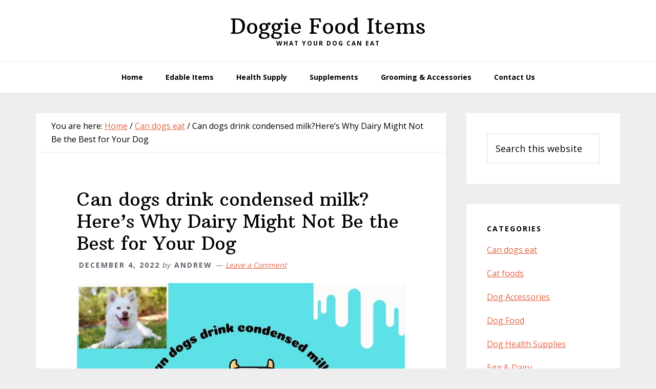

--- FILE ---
content_type: text/html; charset=UTF-8
request_url: https://doggiefooditems.com/can-dogs-drink-condensed-milk/
body_size: 21371
content:
<!DOCTYPE html>
<html lang="en-US">
<head ><meta charset="UTF-8" /><script>if(navigator.userAgent.match(/MSIE|Internet Explorer/i)||navigator.userAgent.match(/Trident\/7\..*?rv:11/i)){var href=document.location.href;if(!href.match(/[?&]nowprocket/)){if(href.indexOf("?")==-1){if(href.indexOf("#")==-1){document.location.href=href+"?nowprocket=1"}else{document.location.href=href.replace("#","?nowprocket=1#")}}else{if(href.indexOf("#")==-1){document.location.href=href+"&nowprocket=1"}else{document.location.href=href.replace("#","&nowprocket=1#")}}}}</script><script>class RocketLazyLoadScripts{constructor(){this.triggerEvents=["keydown","mousedown","mousemove","touchmove","touchstart","touchend","wheel"],this.userEventHandler=this._triggerListener.bind(this),this.touchStartHandler=this._onTouchStart.bind(this),this.touchMoveHandler=this._onTouchMove.bind(this),this.touchEndHandler=this._onTouchEnd.bind(this),this.clickHandler=this._onClick.bind(this),this.interceptedClicks=[],window.addEventListener("pageshow",(e=>{this.persisted=e.persisted})),window.addEventListener("DOMContentLoaded",(()=>{this._preconnect3rdParties()})),this.delayedScripts={normal:[],async:[],defer:[]},this.allJQueries=[]}_addUserInteractionListener(e){document.hidden?e._triggerListener():(this.triggerEvents.forEach((t=>window.addEventListener(t,e.userEventHandler,{passive:!0}))),window.addEventListener("touchstart",e.touchStartHandler,{passive:!0}),window.addEventListener("mousedown",e.touchStartHandler),document.addEventListener("visibilitychange",e.userEventHandler))}_removeUserInteractionListener(){this.triggerEvents.forEach((e=>window.removeEventListener(e,this.userEventHandler,{passive:!0}))),document.removeEventListener("visibilitychange",this.userEventHandler)}_onTouchStart(e){"HTML"!==e.target.tagName&&(window.addEventListener("touchend",this.touchEndHandler),window.addEventListener("mouseup",this.touchEndHandler),window.addEventListener("touchmove",this.touchMoveHandler,{passive:!0}),window.addEventListener("mousemove",this.touchMoveHandler),e.target.addEventListener("click",this.clickHandler),this._renameDOMAttribute(e.target,"onclick","rocket-onclick"))}_onTouchMove(e){window.removeEventListener("touchend",this.touchEndHandler),window.removeEventListener("mouseup",this.touchEndHandler),window.removeEventListener("touchmove",this.touchMoveHandler,{passive:!0}),window.removeEventListener("mousemove",this.touchMoveHandler),e.target.removeEventListener("click",this.clickHandler),this._renameDOMAttribute(e.target,"rocket-onclick","onclick")}_onTouchEnd(e){window.removeEventListener("touchend",this.touchEndHandler),window.removeEventListener("mouseup",this.touchEndHandler),window.removeEventListener("touchmove",this.touchMoveHandler,{passive:!0}),window.removeEventListener("mousemove",this.touchMoveHandler)}_onClick(e){e.target.removeEventListener("click",this.clickHandler),this._renameDOMAttribute(e.target,"rocket-onclick","onclick"),this.interceptedClicks.push(e),e.preventDefault(),e.stopPropagation(),e.stopImmediatePropagation()}_replayClicks(){window.removeEventListener("touchstart",this.touchStartHandler,{passive:!0}),window.removeEventListener("mousedown",this.touchStartHandler),this.interceptedClicks.forEach((e=>{e.target.dispatchEvent(new MouseEvent("click",{view:e.view,bubbles:!0,cancelable:!0}))}))}_renameDOMAttribute(e,t,n){e.hasAttribute&&e.hasAttribute(t)&&(event.target.setAttribute(n,event.target.getAttribute(t)),event.target.removeAttribute(t))}_triggerListener(){this._removeUserInteractionListener(this),"loading"===document.readyState?document.addEventListener("DOMContentLoaded",this._loadEverythingNow.bind(this)):this._loadEverythingNow()}_preconnect3rdParties(){let e=[];document.querySelectorAll("script[type=rocketlazyloadscript]").forEach((t=>{if(t.hasAttribute("src")){const n=new URL(t.src).origin;n!==location.origin&&e.push({src:n,crossOrigin:t.crossOrigin||"module"===t.getAttribute("data-rocket-type")})}})),e=[...new Map(e.map((e=>[JSON.stringify(e),e]))).values()],this._batchInjectResourceHints(e,"preconnect")}async _loadEverythingNow(){this.lastBreath=Date.now(),this._delayEventListeners(),this._delayJQueryReady(this),this._handleDocumentWrite(),this._registerAllDelayedScripts(),this._preloadAllScripts(),await this._loadScriptsFromList(this.delayedScripts.normal),await this._loadScriptsFromList(this.delayedScripts.defer),await this._loadScriptsFromList(this.delayedScripts.async);try{await this._triggerDOMContentLoaded(),await this._triggerWindowLoad()}catch(e){}window.dispatchEvent(new Event("rocket-allScriptsLoaded")),this._replayClicks()}_registerAllDelayedScripts(){document.querySelectorAll("script[type=rocketlazyloadscript]").forEach((e=>{e.hasAttribute("src")?e.hasAttribute("async")&&!1!==e.async?this.delayedScripts.async.push(e):e.hasAttribute("defer")&&!1!==e.defer||"module"===e.getAttribute("data-rocket-type")?this.delayedScripts.defer.push(e):this.delayedScripts.normal.push(e):this.delayedScripts.normal.push(e)}))}async _transformScript(e){return await this._littleBreath(),new Promise((t=>{const n=document.createElement("script");[...e.attributes].forEach((e=>{let t=e.nodeName;"type"!==t&&("data-rocket-type"===t&&(t="type"),n.setAttribute(t,e.nodeValue))})),e.hasAttribute("src")?(n.addEventListener("load",t),n.addEventListener("error",t)):(n.text=e.text,t());try{e.parentNode.replaceChild(n,e)}catch(e){t()}}))}async _loadScriptsFromList(e){const t=e.shift();return t?(await this._transformScript(t),this._loadScriptsFromList(e)):Promise.resolve()}_preloadAllScripts(){this._batchInjectResourceHints([...this.delayedScripts.normal,...this.delayedScripts.defer,...this.delayedScripts.async],"preload")}_batchInjectResourceHints(e,t){var n=document.createDocumentFragment();e.forEach((e=>{if(e.src){const i=document.createElement("link");i.href=e.src,i.rel=t,"preconnect"!==t&&(i.as="script"),e.getAttribute&&"module"===e.getAttribute("data-rocket-type")&&(i.crossOrigin=!0),e.crossOrigin&&(i.crossOrigin=e.crossOrigin),n.appendChild(i)}})),document.head.appendChild(n)}_delayEventListeners(){let e={};function t(t,n){!function(t){function n(n){return e[t].eventsToRewrite.indexOf(n)>=0?"rocket-"+n:n}e[t]||(e[t]={originalFunctions:{add:t.addEventListener,remove:t.removeEventListener},eventsToRewrite:[]},t.addEventListener=function(){arguments[0]=n(arguments[0]),e[t].originalFunctions.add.apply(t,arguments)},t.removeEventListener=function(){arguments[0]=n(arguments[0]),e[t].originalFunctions.remove.apply(t,arguments)})}(t),e[t].eventsToRewrite.push(n)}function n(e,t){let n=e[t];Object.defineProperty(e,t,{get:()=>n||function(){},set(i){e["rocket"+t]=n=i}})}t(document,"DOMContentLoaded"),t(window,"DOMContentLoaded"),t(window,"load"),t(window,"pageshow"),t(document,"readystatechange"),n(document,"onreadystatechange"),n(window,"onload"),n(window,"onpageshow")}_delayJQueryReady(e){let t=window.jQuery;Object.defineProperty(window,"jQuery",{get:()=>t,set(n){if(n&&n.fn&&!e.allJQueries.includes(n)){n.fn.ready=n.fn.init.prototype.ready=function(t){e.domReadyFired?t.bind(document)(n):document.addEventListener("rocket-DOMContentLoaded",(()=>t.bind(document)(n)))};const t=n.fn.on;n.fn.on=n.fn.init.prototype.on=function(){if(this[0]===window){function e(e){return e.split(" ").map((e=>"load"===e||0===e.indexOf("load.")?"rocket-jquery-load":e)).join(" ")}"string"==typeof arguments[0]||arguments[0]instanceof String?arguments[0]=e(arguments[0]):"object"==typeof arguments[0]&&Object.keys(arguments[0]).forEach((t=>{delete Object.assign(arguments[0],{[e(t)]:arguments[0][t]})[t]}))}return t.apply(this,arguments),this},e.allJQueries.push(n)}t=n}})}async _triggerDOMContentLoaded(){this.domReadyFired=!0,await this._littleBreath(),document.dispatchEvent(new Event("rocket-DOMContentLoaded")),await this._littleBreath(),window.dispatchEvent(new Event("rocket-DOMContentLoaded")),await this._littleBreath(),document.dispatchEvent(new Event("rocket-readystatechange")),await this._littleBreath(),document.rocketonreadystatechange&&document.rocketonreadystatechange()}async _triggerWindowLoad(){await this._littleBreath(),window.dispatchEvent(new Event("rocket-load")),await this._littleBreath(),window.rocketonload&&window.rocketonload(),await this._littleBreath(),this.allJQueries.forEach((e=>e(window).trigger("rocket-jquery-load"))),await this._littleBreath();const e=new Event("rocket-pageshow");e.persisted=this.persisted,window.dispatchEvent(e),await this._littleBreath(),window.rocketonpageshow&&window.rocketonpageshow({persisted:this.persisted})}_handleDocumentWrite(){const e=new Map;document.write=document.writeln=function(t){const n=document.currentScript,i=document.createRange(),r=n.parentElement;let o=e.get(n);void 0===o&&(o=n.nextSibling,e.set(n,o));const s=document.createDocumentFragment();i.setStart(s,0),s.appendChild(i.createContextualFragment(t)),r.insertBefore(s,o)}}async _littleBreath(){Date.now()-this.lastBreath>45&&(await this._requestAnimFrame(),this.lastBreath=Date.now())}async _requestAnimFrame(){return document.hidden?new Promise((e=>setTimeout(e))):new Promise((e=>requestAnimationFrame(e)))}static run(){const e=new RocketLazyLoadScripts;e._addUserInteractionListener(e)}}RocketLazyLoadScripts.run();</script>

<meta name="viewport" content="width=device-width, initial-scale=1" />
<meta name='robots' content='max-image-preview:large' />

	<!-- This site is optimized with the Yoast SEO Premium plugin v15.2.1 - https://yoast.com/wordpress/plugins/seo/ -->
	<title>Can dogs drink condensed milk?Here&#039;s Why Dairy Might Not Be the Best for Your Dog Life Threatning?- Doggie Food Items</title>
	<meta name="description" content="Dogs drink condensed milk. However it is not only a splurge item. Even a tiny amount provides most of the daily requirements." />
	<meta name="robots" content="index, follow, max-snippet:-1, max-image-preview:large, max-video-preview:-1" />
	<link rel="canonical" href="https://doggiefooditems.com/can-dogs-drink-condensed-milk/" />
	<meta property="og:locale" content="en_US" />
	<meta property="og:type" content="article" />
	<meta property="og:title" content="Can dogs drink condensed milk?Here&#039;s Why Dairy Might Not Be the Best for Your Dog Life Threatning?- Doggie Food Items" />
	<meta property="og:description" content="Dogs drink condensed milk. However it is not only a splurge item. Even a tiny amount provides most of the daily requirements." />
	<meta property="og:url" content="https://doggiefooditems.com/can-dogs-drink-condensed-milk/" />
	<meta property="og:site_name" content="Doggie Food Items" />
	<meta property="article:published_time" content="2022-12-04T09:26:30+00:00" />
	<meta property="article:modified_time" content="2024-05-01T05:07:18+00:00" />
	<meta property="og:image" content="https://doggiefooditems.com/wp-content/uploads/2022/12/Can-dogs-drink-condensed-milk-3.jpeg" />
	<meta property="og:image:width" content="800" />
	<meta property="og:image:height" content="400" />
	<meta name="twitter:card" content="summary_large_image" />
	<meta name="twitter:label1" content="Written by">
	<meta name="twitter:data1" content="Andrew">
	<meta name="twitter:label2" content="Est. reading time">
	<meta name="twitter:data2" content="2 minutes">
	<script type="application/ld+json" class="yoast-schema-graph">{"@context":"https://schema.org","@graph":[{"@type":"WebSite","@id":"https://doggiefooditems.com/#website","url":"https://doggiefooditems.com/","name":"Doggie Food Items","description":"What Your Dog Can Eat","potentialAction":[{"@type":"SearchAction","target":"https://doggiefooditems.com/?s={search_term_string}","query-input":"required name=search_term_string"}],"inLanguage":"en-US"},{"@type":"ImageObject","@id":"https://doggiefooditems.com/can-dogs-drink-condensed-milk/#primaryimage","inLanguage":"en-US","url":"https://doggiefooditems.com/wp-content/uploads/2022/12/Can-dogs-drink-condensed-milk-3.jpeg","width":800,"height":400,"caption":"Can dogs drink condensed milk?"},{"@type":"WebPage","@id":"https://doggiefooditems.com/can-dogs-drink-condensed-milk/#webpage","url":"https://doggiefooditems.com/can-dogs-drink-condensed-milk/","name":"Can dogs drink condensed milk?Here's Why Dairy Might Not Be the Best for Your Dog Life Threatning?- Doggie Food Items","isPartOf":{"@id":"https://doggiefooditems.com/#website"},"primaryImageOfPage":{"@id":"https://doggiefooditems.com/can-dogs-drink-condensed-milk/#primaryimage"},"datePublished":"2022-12-04T09:26:30+00:00","dateModified":"2024-05-01T05:07:18+00:00","author":{"@id":"https://doggiefooditems.com/#/schema/person/5636478517ade6ce145c2b4f3d09328f"},"description":"Dogs drink condensed milk. However it is not only a splurge item. Even a tiny amount provides most of the daily requirements.","inLanguage":"en-US","potentialAction":[{"@type":"ReadAction","target":["https://doggiefooditems.com/can-dogs-drink-condensed-milk/"]}]},{"@type":"Person","@id":"https://doggiefooditems.com/#/schema/person/5636478517ade6ce145c2b4f3d09328f","name":"Andrew","image":{"@type":"ImageObject","@id":"https://doggiefooditems.com/#personlogo","inLanguage":"en-US","url":"https://secure.gravatar.com/avatar/b8871a82e6d999191202296107e10335?s=96&d=mm&r=g","caption":"Andrew"}}]}</script>
	<!-- / Yoast SEO Premium plugin. -->


<link rel='dns-prefetch' href='//fonts.googleapis.com' />
<link rel="alternate" type="application/rss+xml" title="Doggie Food Items &raquo; Feed" href="https://doggiefooditems.com/feed/" />
<link rel="alternate" type="application/rss+xml" title="Doggie Food Items &raquo; Comments Feed" href="https://doggiefooditems.com/comments/feed/" />
<link rel="alternate" type="application/rss+xml" title="Doggie Food Items &raquo; Can dogs drink condensed milk?Here&#8217;s Why Dairy Might Not Be the Best for Your Dog Comments Feed" href="https://doggiefooditems.com/can-dogs-drink-condensed-milk/feed/" />
<script type="rocketlazyloadscript" data-rocket-type="text/javascript">
/* <![CDATA[ */
window._wpemojiSettings = {"baseUrl":"https:\/\/s.w.org\/images\/core\/emoji\/14.0.0\/72x72\/","ext":".png","svgUrl":"https:\/\/s.w.org\/images\/core\/emoji\/14.0.0\/svg\/","svgExt":".svg","source":{"concatemoji":"https:\/\/doggiefooditems.com\/wp-includes\/js\/wp-emoji-release.min.js?ver=6.4.7"}};
/*! This file is auto-generated */
!function(i,n){var o,s,e;function c(e){try{var t={supportTests:e,timestamp:(new Date).valueOf()};sessionStorage.setItem(o,JSON.stringify(t))}catch(e){}}function p(e,t,n){e.clearRect(0,0,e.canvas.width,e.canvas.height),e.fillText(t,0,0);var t=new Uint32Array(e.getImageData(0,0,e.canvas.width,e.canvas.height).data),r=(e.clearRect(0,0,e.canvas.width,e.canvas.height),e.fillText(n,0,0),new Uint32Array(e.getImageData(0,0,e.canvas.width,e.canvas.height).data));return t.every(function(e,t){return e===r[t]})}function u(e,t,n){switch(t){case"flag":return n(e,"\ud83c\udff3\ufe0f\u200d\u26a7\ufe0f","\ud83c\udff3\ufe0f\u200b\u26a7\ufe0f")?!1:!n(e,"\ud83c\uddfa\ud83c\uddf3","\ud83c\uddfa\u200b\ud83c\uddf3")&&!n(e,"\ud83c\udff4\udb40\udc67\udb40\udc62\udb40\udc65\udb40\udc6e\udb40\udc67\udb40\udc7f","\ud83c\udff4\u200b\udb40\udc67\u200b\udb40\udc62\u200b\udb40\udc65\u200b\udb40\udc6e\u200b\udb40\udc67\u200b\udb40\udc7f");case"emoji":return!n(e,"\ud83e\udef1\ud83c\udffb\u200d\ud83e\udef2\ud83c\udfff","\ud83e\udef1\ud83c\udffb\u200b\ud83e\udef2\ud83c\udfff")}return!1}function f(e,t,n){var r="undefined"!=typeof WorkerGlobalScope&&self instanceof WorkerGlobalScope?new OffscreenCanvas(300,150):i.createElement("canvas"),a=r.getContext("2d",{willReadFrequently:!0}),o=(a.textBaseline="top",a.font="600 32px Arial",{});return e.forEach(function(e){o[e]=t(a,e,n)}),o}function t(e){var t=i.createElement("script");t.src=e,t.defer=!0,i.head.appendChild(t)}"undefined"!=typeof Promise&&(o="wpEmojiSettingsSupports",s=["flag","emoji"],n.supports={everything:!0,everythingExceptFlag:!0},e=new Promise(function(e){i.addEventListener("DOMContentLoaded",e,{once:!0})}),new Promise(function(t){var n=function(){try{var e=JSON.parse(sessionStorage.getItem(o));if("object"==typeof e&&"number"==typeof e.timestamp&&(new Date).valueOf()<e.timestamp+604800&&"object"==typeof e.supportTests)return e.supportTests}catch(e){}return null}();if(!n){if("undefined"!=typeof Worker&&"undefined"!=typeof OffscreenCanvas&&"undefined"!=typeof URL&&URL.createObjectURL&&"undefined"!=typeof Blob)try{var e="postMessage("+f.toString()+"("+[JSON.stringify(s),u.toString(),p.toString()].join(",")+"));",r=new Blob([e],{type:"text/javascript"}),a=new Worker(URL.createObjectURL(r),{name:"wpTestEmojiSupports"});return void(a.onmessage=function(e){c(n=e.data),a.terminate(),t(n)})}catch(e){}c(n=f(s,u,p))}t(n)}).then(function(e){for(var t in e)n.supports[t]=e[t],n.supports.everything=n.supports.everything&&n.supports[t],"flag"!==t&&(n.supports.everythingExceptFlag=n.supports.everythingExceptFlag&&n.supports[t]);n.supports.everythingExceptFlag=n.supports.everythingExceptFlag&&!n.supports.flag,n.DOMReady=!1,n.readyCallback=function(){n.DOMReady=!0}}).then(function(){return e}).then(function(){var e;n.supports.everything||(n.readyCallback(),(e=n.source||{}).concatemoji?t(e.concatemoji):e.wpemoji&&e.twemoji&&(t(e.twemoji),t(e.wpemoji)))}))}((window,document),window._wpemojiSettings);
/* ]]> */
</script>
<link data-minify="1" rel='stylesheet' id='wellness-pro-css' href='https://doggiefooditems.com/wp-content/cache/min/1/wp-content/themes/wellness-pro/style.css?ver=1759267338' type='text/css' media='all' />
<style id='wp-emoji-styles-inline-css' type='text/css'>

	img.wp-smiley, img.emoji {
		display: inline !important;
		border: none !important;
		box-shadow: none !important;
		height: 1em !important;
		width: 1em !important;
		margin: 0 0.07em !important;
		vertical-align: -0.1em !important;
		background: none !important;
		padding: 0 !important;
	}
</style>
<link rel='stylesheet' id='wp-block-library-css' href='https://doggiefooditems.com/wp-includes/css/dist/block-library/style.min.css?ver=6.4.7' type='text/css' media='all' />
<style id='classic-theme-styles-inline-css' type='text/css'>
/*! This file is auto-generated */
.wp-block-button__link{color:#fff;background-color:#32373c;border-radius:9999px;box-shadow:none;text-decoration:none;padding:calc(.667em + 2px) calc(1.333em + 2px);font-size:1.125em}.wp-block-file__button{background:#32373c;color:#fff;text-decoration:none}
</style>
<style id='global-styles-inline-css' type='text/css'>
body{--wp--preset--color--black: #000000;--wp--preset--color--cyan-bluish-gray: #abb8c3;--wp--preset--color--white: #ffffff;--wp--preset--color--pale-pink: #f78da7;--wp--preset--color--vivid-red: #cf2e2e;--wp--preset--color--luminous-vivid-orange: #ff6900;--wp--preset--color--luminous-vivid-amber: #fcb900;--wp--preset--color--light-green-cyan: #7bdcb5;--wp--preset--color--vivid-green-cyan: #00d084;--wp--preset--color--pale-cyan-blue: #8ed1fc;--wp--preset--color--vivid-cyan-blue: #0693e3;--wp--preset--color--vivid-purple: #9b51e0;--wp--preset--gradient--vivid-cyan-blue-to-vivid-purple: linear-gradient(135deg,rgba(6,147,227,1) 0%,rgb(155,81,224) 100%);--wp--preset--gradient--light-green-cyan-to-vivid-green-cyan: linear-gradient(135deg,rgb(122,220,180) 0%,rgb(0,208,130) 100%);--wp--preset--gradient--luminous-vivid-amber-to-luminous-vivid-orange: linear-gradient(135deg,rgba(252,185,0,1) 0%,rgba(255,105,0,1) 100%);--wp--preset--gradient--luminous-vivid-orange-to-vivid-red: linear-gradient(135deg,rgba(255,105,0,1) 0%,rgb(207,46,46) 100%);--wp--preset--gradient--very-light-gray-to-cyan-bluish-gray: linear-gradient(135deg,rgb(238,238,238) 0%,rgb(169,184,195) 100%);--wp--preset--gradient--cool-to-warm-spectrum: linear-gradient(135deg,rgb(74,234,220) 0%,rgb(151,120,209) 20%,rgb(207,42,186) 40%,rgb(238,44,130) 60%,rgb(251,105,98) 80%,rgb(254,248,76) 100%);--wp--preset--gradient--blush-light-purple: linear-gradient(135deg,rgb(255,206,236) 0%,rgb(152,150,240) 100%);--wp--preset--gradient--blush-bordeaux: linear-gradient(135deg,rgb(254,205,165) 0%,rgb(254,45,45) 50%,rgb(107,0,62) 100%);--wp--preset--gradient--luminous-dusk: linear-gradient(135deg,rgb(255,203,112) 0%,rgb(199,81,192) 50%,rgb(65,88,208) 100%);--wp--preset--gradient--pale-ocean: linear-gradient(135deg,rgb(255,245,203) 0%,rgb(182,227,212) 50%,rgb(51,167,181) 100%);--wp--preset--gradient--electric-grass: linear-gradient(135deg,rgb(202,248,128) 0%,rgb(113,206,126) 100%);--wp--preset--gradient--midnight: linear-gradient(135deg,rgb(2,3,129) 0%,rgb(40,116,252) 100%);--wp--preset--font-size--small: 13px;--wp--preset--font-size--medium: 20px;--wp--preset--font-size--large: 36px;--wp--preset--font-size--x-large: 42px;--wp--preset--spacing--20: 0.44rem;--wp--preset--spacing--30: 0.67rem;--wp--preset--spacing--40: 1rem;--wp--preset--spacing--50: 1.5rem;--wp--preset--spacing--60: 2.25rem;--wp--preset--spacing--70: 3.38rem;--wp--preset--spacing--80: 5.06rem;--wp--preset--shadow--natural: 6px 6px 9px rgba(0, 0, 0, 0.2);--wp--preset--shadow--deep: 12px 12px 50px rgba(0, 0, 0, 0.4);--wp--preset--shadow--sharp: 6px 6px 0px rgba(0, 0, 0, 0.2);--wp--preset--shadow--outlined: 6px 6px 0px -3px rgba(255, 255, 255, 1), 6px 6px rgba(0, 0, 0, 1);--wp--preset--shadow--crisp: 6px 6px 0px rgba(0, 0, 0, 1);}:where(.is-layout-flex){gap: 0.5em;}:where(.is-layout-grid){gap: 0.5em;}body .is-layout-flow > .alignleft{float: left;margin-inline-start: 0;margin-inline-end: 2em;}body .is-layout-flow > .alignright{float: right;margin-inline-start: 2em;margin-inline-end: 0;}body .is-layout-flow > .aligncenter{margin-left: auto !important;margin-right: auto !important;}body .is-layout-constrained > .alignleft{float: left;margin-inline-start: 0;margin-inline-end: 2em;}body .is-layout-constrained > .alignright{float: right;margin-inline-start: 2em;margin-inline-end: 0;}body .is-layout-constrained > .aligncenter{margin-left: auto !important;margin-right: auto !important;}body .is-layout-constrained > :where(:not(.alignleft):not(.alignright):not(.alignfull)){max-width: var(--wp--style--global--content-size);margin-left: auto !important;margin-right: auto !important;}body .is-layout-constrained > .alignwide{max-width: var(--wp--style--global--wide-size);}body .is-layout-flex{display: flex;}body .is-layout-flex{flex-wrap: wrap;align-items: center;}body .is-layout-flex > *{margin: 0;}body .is-layout-grid{display: grid;}body .is-layout-grid > *{margin: 0;}:where(.wp-block-columns.is-layout-flex){gap: 2em;}:where(.wp-block-columns.is-layout-grid){gap: 2em;}:where(.wp-block-post-template.is-layout-flex){gap: 1.25em;}:where(.wp-block-post-template.is-layout-grid){gap: 1.25em;}.has-black-color{color: var(--wp--preset--color--black) !important;}.has-cyan-bluish-gray-color{color: var(--wp--preset--color--cyan-bluish-gray) !important;}.has-white-color{color: var(--wp--preset--color--white) !important;}.has-pale-pink-color{color: var(--wp--preset--color--pale-pink) !important;}.has-vivid-red-color{color: var(--wp--preset--color--vivid-red) !important;}.has-luminous-vivid-orange-color{color: var(--wp--preset--color--luminous-vivid-orange) !important;}.has-luminous-vivid-amber-color{color: var(--wp--preset--color--luminous-vivid-amber) !important;}.has-light-green-cyan-color{color: var(--wp--preset--color--light-green-cyan) !important;}.has-vivid-green-cyan-color{color: var(--wp--preset--color--vivid-green-cyan) !important;}.has-pale-cyan-blue-color{color: var(--wp--preset--color--pale-cyan-blue) !important;}.has-vivid-cyan-blue-color{color: var(--wp--preset--color--vivid-cyan-blue) !important;}.has-vivid-purple-color{color: var(--wp--preset--color--vivid-purple) !important;}.has-black-background-color{background-color: var(--wp--preset--color--black) !important;}.has-cyan-bluish-gray-background-color{background-color: var(--wp--preset--color--cyan-bluish-gray) !important;}.has-white-background-color{background-color: var(--wp--preset--color--white) !important;}.has-pale-pink-background-color{background-color: var(--wp--preset--color--pale-pink) !important;}.has-vivid-red-background-color{background-color: var(--wp--preset--color--vivid-red) !important;}.has-luminous-vivid-orange-background-color{background-color: var(--wp--preset--color--luminous-vivid-orange) !important;}.has-luminous-vivid-amber-background-color{background-color: var(--wp--preset--color--luminous-vivid-amber) !important;}.has-light-green-cyan-background-color{background-color: var(--wp--preset--color--light-green-cyan) !important;}.has-vivid-green-cyan-background-color{background-color: var(--wp--preset--color--vivid-green-cyan) !important;}.has-pale-cyan-blue-background-color{background-color: var(--wp--preset--color--pale-cyan-blue) !important;}.has-vivid-cyan-blue-background-color{background-color: var(--wp--preset--color--vivid-cyan-blue) !important;}.has-vivid-purple-background-color{background-color: var(--wp--preset--color--vivid-purple) !important;}.has-black-border-color{border-color: var(--wp--preset--color--black) !important;}.has-cyan-bluish-gray-border-color{border-color: var(--wp--preset--color--cyan-bluish-gray) !important;}.has-white-border-color{border-color: var(--wp--preset--color--white) !important;}.has-pale-pink-border-color{border-color: var(--wp--preset--color--pale-pink) !important;}.has-vivid-red-border-color{border-color: var(--wp--preset--color--vivid-red) !important;}.has-luminous-vivid-orange-border-color{border-color: var(--wp--preset--color--luminous-vivid-orange) !important;}.has-luminous-vivid-amber-border-color{border-color: var(--wp--preset--color--luminous-vivid-amber) !important;}.has-light-green-cyan-border-color{border-color: var(--wp--preset--color--light-green-cyan) !important;}.has-vivid-green-cyan-border-color{border-color: var(--wp--preset--color--vivid-green-cyan) !important;}.has-pale-cyan-blue-border-color{border-color: var(--wp--preset--color--pale-cyan-blue) !important;}.has-vivid-cyan-blue-border-color{border-color: var(--wp--preset--color--vivid-cyan-blue) !important;}.has-vivid-purple-border-color{border-color: var(--wp--preset--color--vivid-purple) !important;}.has-vivid-cyan-blue-to-vivid-purple-gradient-background{background: var(--wp--preset--gradient--vivid-cyan-blue-to-vivid-purple) !important;}.has-light-green-cyan-to-vivid-green-cyan-gradient-background{background: var(--wp--preset--gradient--light-green-cyan-to-vivid-green-cyan) !important;}.has-luminous-vivid-amber-to-luminous-vivid-orange-gradient-background{background: var(--wp--preset--gradient--luminous-vivid-amber-to-luminous-vivid-orange) !important;}.has-luminous-vivid-orange-to-vivid-red-gradient-background{background: var(--wp--preset--gradient--luminous-vivid-orange-to-vivid-red) !important;}.has-very-light-gray-to-cyan-bluish-gray-gradient-background{background: var(--wp--preset--gradient--very-light-gray-to-cyan-bluish-gray) !important;}.has-cool-to-warm-spectrum-gradient-background{background: var(--wp--preset--gradient--cool-to-warm-spectrum) !important;}.has-blush-light-purple-gradient-background{background: var(--wp--preset--gradient--blush-light-purple) !important;}.has-blush-bordeaux-gradient-background{background: var(--wp--preset--gradient--blush-bordeaux) !important;}.has-luminous-dusk-gradient-background{background: var(--wp--preset--gradient--luminous-dusk) !important;}.has-pale-ocean-gradient-background{background: var(--wp--preset--gradient--pale-ocean) !important;}.has-electric-grass-gradient-background{background: var(--wp--preset--gradient--electric-grass) !important;}.has-midnight-gradient-background{background: var(--wp--preset--gradient--midnight) !important;}.has-small-font-size{font-size: var(--wp--preset--font-size--small) !important;}.has-medium-font-size{font-size: var(--wp--preset--font-size--medium) !important;}.has-large-font-size{font-size: var(--wp--preset--font-size--large) !important;}.has-x-large-font-size{font-size: var(--wp--preset--font-size--x-large) !important;}
.wp-block-navigation a:where(:not(.wp-element-button)){color: inherit;}
:where(.wp-block-post-template.is-layout-flex){gap: 1.25em;}:where(.wp-block-post-template.is-layout-grid){gap: 1.25em;}
:where(.wp-block-columns.is-layout-flex){gap: 2em;}:where(.wp-block-columns.is-layout-grid){gap: 2em;}
.wp-block-pullquote{font-size: 1.5em;line-height: 1.6;}
</style>
<link rel='stylesheet' id='ce_responsive-css' href='https://doggiefooditems.com/wp-content/plugins/simple-embed-code/css/video-container.min.css?ver=2.3.9' type='text/css' media='all' />
<link rel='stylesheet' id='ez-toc-css' href='https://doggiefooditems.com/wp-content/plugins/easy-table-of-contents/assets/css/screen.min.css?ver=2.0.69' type='text/css' media='all' />
<style id='ez-toc-inline-css' type='text/css'>
div#ez-toc-container .ez-toc-title {font-size: 120%;}div#ez-toc-container .ez-toc-title {font-weight: 500;}div#ez-toc-container ul li {font-size: 95%;}div#ez-toc-container ul li {font-weight: 500;}div#ez-toc-container nav ul ul li {font-size: 90%;}
.ez-toc-container-direction {direction: ltr;}.ez-toc-counter ul{counter-reset: item ;}.ez-toc-counter nav ul li a::before {content: counters(item, '.', decimal) '. ';display: inline-block;counter-increment: item;flex-grow: 0;flex-shrink: 0;margin-right: .2em; float: left; }.ez-toc-widget-direction {direction: ltr;}.ez-toc-widget-container ul{counter-reset: item ;}.ez-toc-widget-container nav ul li a::before {content: counters(item, '.', decimal) '. ';display: inline-block;counter-increment: item;flex-grow: 0;flex-shrink: 0;margin-right: .2em; float: left; }
</style>
<link rel='stylesheet' id='wellness-fonts-css' href='//fonts.googleapis.com/css?family=Open+Sans%3A400%2C700%7CArbutus+Slab&#038;ver=1.1.4' type='text/css' media='all' />
<link data-minify="1" rel='stylesheet' id='dashicons-css' href='https://doggiefooditems.com/wp-content/cache/min/1/wp-includes/css/dashicons.min.css?ver=1759267338' type='text/css' media='all' />
<script type="rocketlazyloadscript" data-rocket-type="text/javascript" src="https://doggiefooditems.com/wp-includes/js/jquery/jquery.min.js?ver=3.7.1&#039; data-cfasync=&#039;true" id="jquery-core-js" defer></script>
<script type="rocketlazyloadscript" data-rocket-type="text/javascript" defer='defer' src="https://doggiefooditems.com/wp-includes/js/jquery/jquery-migrate.min.js?ver=3.4.1&#039; data-cfasync=&#039;true" id="jquery-migrate-js"></script>
<script type="text/javascript" id="cfmonitor-js-extra">
/* <![CDATA[ */
var cfmonitor = {"client_ip":"192.144.59.198","max_clicks":"1","clicks":"0","is_blocked":"0","customclass":"cfmonitor","disablead":"false","currentURL":"\/can-dogs-drink-condensed-milk\/","debug":"","caching":"1","ajaxurl":"https:\/\/doggiefooditems.com\/wp-admin\/admin-ajax.php","nonce":"c098175edf"};
/* ]]> */
</script>
<script type="rocketlazyloadscript" data-rocket-type="text/javascript" defer='defer' src="{rocket-ignore}https://doggiefooditems.com/wp-content/plugins/cfmonitor/js/check_min.js?ver=6.4.7" id="cfmonitor-js"></script>
<link rel="https://api.w.org/" href="https://doggiefooditems.com/wp-json/" /><link rel="alternate" type="application/json" href="https://doggiefooditems.com/wp-json/wp/v2/posts/5196" /><link rel="EditURI" type="application/rsd+xml" title="RSD" href="https://doggiefooditems.com/xmlrpc.php?rsd" />
<meta name="generator" content="WordPress 6.4.7" />
<link rel='shortlink' href='https://doggiefooditems.com/?p=5196' />
<link rel="alternate" type="application/json+oembed" href="https://doggiefooditems.com/wp-json/oembed/1.0/embed?url=https%3A%2F%2Fdoggiefooditems.com%2Fcan-dogs-drink-condensed-milk%2F" />
<link rel="alternate" type="text/xml+oembed" href="https://doggiefooditems.com/wp-json/oembed/1.0/embed?url=https%3A%2F%2Fdoggiefooditems.com%2Fcan-dogs-drink-condensed-milk%2F&#038;format=xml" />
<style type="text/css">.aawp .aawp-tb__row--highlight{background-color:#256aaf;}.aawp .aawp-tb__row--highlight{color:#fff;}.aawp .aawp-tb__row--highlight a{color:#fff;}</style><meta name="google-site-verification" content="j_xXLEnuHg26fIABPbMDTfKbYTU2cWbcAc8bvPj52U4" />
<!-- Google tag (gtag.js) -->
<script type="rocketlazyloadscript" async src="https://www.googletagmanager.com/gtag/js?id=G-3SH8XLE9WS"></script>
<script type="rocketlazyloadscript">
  window.dataLayer = window.dataLayer || [];
  function gtag(){dataLayer.push(arguments);}
  gtag('js', new Date());

  gtag('config', 'G-3SH8XLE9WS');
</script>

<meta name="google-site-verification" content="OqB-AJBvfirk_T0FaIwYgumiCpsssvblrWeUGXko2hM" /><link rel="icon" href="https://doggiefooditems.com/wp-content/themes/wellness-pro/images/favicon.ico" />
<link rel="pingback" href="https://doggiefooditems.com/xmlrpc.php" />
<!-- Global site tag (gtag.js) - Google Analytics -->
<script type="rocketlazyloadscript" async src="https://www.googletagmanager.com/gtag/js?id=UA-159068356-1"></script>
<script type="rocketlazyloadscript">
  window.dataLayer = window.dataLayer || [];
  function gtag(){dataLayer.push(arguments);}
  gtag('js', new Date());

  gtag('config', 'UA-159068356-1');
</script>
<script type="rocketlazyloadscript" async src="https://pagead2.googlesyndication.com/pagead/js/adsbygoogle.js"></script>
<script type="rocketlazyloadscript">
     (adsbygoogle = window.adsbygoogle || []).push({
          google_ad_client: "ca-pub-1886116401428256",
          enable_page_level_ads: true
     });
</script>
<script type="rocketlazyloadscript" async src="https://pagead2.googlesyndication.com/pagead/js/adsbygoogle.js?client=ca-pub-7986956065236554"
     crossorigin="anonymous"></script><meta name="generator" content="Elementor 3.23.4; features: e_optimized_css_loading, e_font_icon_svg, additional_custom_breakpoints, e_optimized_control_loading, e_lazyload, e_element_cache; settings: css_print_method-external, google_font-enabled, font_display-swap">
			<style>
				.e-con.e-parent:nth-of-type(n+4):not(.e-lazyloaded):not(.e-no-lazyload),
				.e-con.e-parent:nth-of-type(n+4):not(.e-lazyloaded):not(.e-no-lazyload) * {
					background-image: none !important;
				}
				@media screen and (max-height: 1024px) {
					.e-con.e-parent:nth-of-type(n+3):not(.e-lazyloaded):not(.e-no-lazyload),
					.e-con.e-parent:nth-of-type(n+3):not(.e-lazyloaded):not(.e-no-lazyload) * {
						background-image: none !important;
					}
				}
				@media screen and (max-height: 640px) {
					.e-con.e-parent:nth-of-type(n+2):not(.e-lazyloaded):not(.e-no-lazyload),
					.e-con.e-parent:nth-of-type(n+2):not(.e-lazyloaded):not(.e-no-lazyload) * {
						background-image: none !important;
					}
				}
			</style>
			<style type="text/css">.saboxplugin-wrap{-webkit-box-sizing:border-box;-moz-box-sizing:border-box;-ms-box-sizing:border-box;box-sizing:border-box;border:1px solid #eee;width:100%;clear:both;display:block;overflow:hidden;word-wrap:break-word;position:relative}.saboxplugin-wrap .saboxplugin-gravatar{float:left;padding:0 20px 20px 20px}.saboxplugin-wrap .saboxplugin-gravatar img{max-width:100px;height:auto;border-radius:0;}.saboxplugin-wrap .saboxplugin-authorname{font-size:18px;line-height:1;margin:20px 0 0 20px;display:block}.saboxplugin-wrap .saboxplugin-authorname a{text-decoration:none}.saboxplugin-wrap .saboxplugin-authorname a:focus{outline:0}.saboxplugin-wrap .saboxplugin-desc{display:block;margin:5px 20px}.saboxplugin-wrap .saboxplugin-desc a{text-decoration:underline}.saboxplugin-wrap .saboxplugin-desc p{margin:5px 0 12px}.saboxplugin-wrap .saboxplugin-web{margin:0 20px 15px;text-align:left}.saboxplugin-wrap .sab-web-position{text-align:right}.saboxplugin-wrap .saboxplugin-web a{color:#ccc;text-decoration:none}.saboxplugin-wrap .saboxplugin-socials{position:relative;display:block;background:#fcfcfc;padding:5px;border-top:1px solid #eee}.saboxplugin-wrap .saboxplugin-socials a svg{width:20px;height:20px}.saboxplugin-wrap .saboxplugin-socials a svg .st2{fill:#fff; transform-origin:center center;}.saboxplugin-wrap .saboxplugin-socials a svg .st1{fill:rgba(0,0,0,.3)}.saboxplugin-wrap .saboxplugin-socials a:hover{opacity:.8;-webkit-transition:opacity .4s;-moz-transition:opacity .4s;-o-transition:opacity .4s;transition:opacity .4s;box-shadow:none!important;-webkit-box-shadow:none!important}.saboxplugin-wrap .saboxplugin-socials .saboxplugin-icon-color{box-shadow:none;padding:0;border:0;-webkit-transition:opacity .4s;-moz-transition:opacity .4s;-o-transition:opacity .4s;transition:opacity .4s;display:inline-block;color:#fff;font-size:0;text-decoration:inherit;margin:5px;-webkit-border-radius:0;-moz-border-radius:0;-ms-border-radius:0;-o-border-radius:0;border-radius:0;overflow:hidden}.saboxplugin-wrap .saboxplugin-socials .saboxplugin-icon-grey{text-decoration:inherit;box-shadow:none;position:relative;display:-moz-inline-stack;display:inline-block;vertical-align:middle;zoom:1;margin:10px 5px;color:#444;fill:#444}.clearfix:after,.clearfix:before{content:' ';display:table;line-height:0;clear:both}.ie7 .clearfix{zoom:1}.saboxplugin-socials.sabox-colored .saboxplugin-icon-color .sab-twitch{border-color:#38245c}.saboxplugin-socials.sabox-colored .saboxplugin-icon-color .sab-addthis{border-color:#e91c00}.saboxplugin-socials.sabox-colored .saboxplugin-icon-color .sab-behance{border-color:#003eb0}.saboxplugin-socials.sabox-colored .saboxplugin-icon-color .sab-delicious{border-color:#06c}.saboxplugin-socials.sabox-colored .saboxplugin-icon-color .sab-deviantart{border-color:#036824}.saboxplugin-socials.sabox-colored .saboxplugin-icon-color .sab-digg{border-color:#00327c}.saboxplugin-socials.sabox-colored .saboxplugin-icon-color .sab-dribbble{border-color:#ba1655}.saboxplugin-socials.sabox-colored .saboxplugin-icon-color .sab-facebook{border-color:#1e2e4f}.saboxplugin-socials.sabox-colored .saboxplugin-icon-color .sab-flickr{border-color:#003576}.saboxplugin-socials.sabox-colored .saboxplugin-icon-color .sab-github{border-color:#264874}.saboxplugin-socials.sabox-colored .saboxplugin-icon-color .sab-google{border-color:#0b51c5}.saboxplugin-socials.sabox-colored .saboxplugin-icon-color .sab-googleplus{border-color:#96271a}.saboxplugin-socials.sabox-colored .saboxplugin-icon-color .sab-html5{border-color:#902e13}.saboxplugin-socials.sabox-colored .saboxplugin-icon-color .sab-instagram{border-color:#1630aa}.saboxplugin-socials.sabox-colored .saboxplugin-icon-color .sab-linkedin{border-color:#00344f}.saboxplugin-socials.sabox-colored .saboxplugin-icon-color .sab-pinterest{border-color:#5b040e}.saboxplugin-socials.sabox-colored .saboxplugin-icon-color .sab-reddit{border-color:#992900}.saboxplugin-socials.sabox-colored .saboxplugin-icon-color .sab-rss{border-color:#a43b0a}.saboxplugin-socials.sabox-colored .saboxplugin-icon-color .sab-sharethis{border-color:#5d8420}.saboxplugin-socials.sabox-colored .saboxplugin-icon-color .sab-skype{border-color:#00658a}.saboxplugin-socials.sabox-colored .saboxplugin-icon-color .sab-soundcloud{border-color:#995200}.saboxplugin-socials.sabox-colored .saboxplugin-icon-color .sab-spotify{border-color:#0f612c}.saboxplugin-socials.sabox-colored .saboxplugin-icon-color .sab-stackoverflow{border-color:#a95009}.saboxplugin-socials.sabox-colored .saboxplugin-icon-color .sab-steam{border-color:#006388}.saboxplugin-socials.sabox-colored .saboxplugin-icon-color .sab-user_email{border-color:#b84e05}.saboxplugin-socials.sabox-colored .saboxplugin-icon-color .sab-stumbleUpon{border-color:#9b280e}.saboxplugin-socials.sabox-colored .saboxplugin-icon-color .sab-tumblr{border-color:#10151b}.saboxplugin-socials.sabox-colored .saboxplugin-icon-color .sab-twitter{border-color:#0967a0}.saboxplugin-socials.sabox-colored .saboxplugin-icon-color .sab-vimeo{border-color:#0d7091}.saboxplugin-socials.sabox-colored .saboxplugin-icon-color .sab-windows{border-color:#003f71}.saboxplugin-socials.sabox-colored .saboxplugin-icon-color .sab-whatsapp{border-color:#003f71}.saboxplugin-socials.sabox-colored .saboxplugin-icon-color .sab-wordpress{border-color:#0f3647}.saboxplugin-socials.sabox-colored .saboxplugin-icon-color .sab-yahoo{border-color:#14002d}.saboxplugin-socials.sabox-colored .saboxplugin-icon-color .sab-youtube{border-color:#900}.saboxplugin-socials.sabox-colored .saboxplugin-icon-color .sab-xing{border-color:#000202}.saboxplugin-socials.sabox-colored .saboxplugin-icon-color .sab-mixcloud{border-color:#2475a0}.saboxplugin-socials.sabox-colored .saboxplugin-icon-color .sab-vk{border-color:#243549}.saboxplugin-socials.sabox-colored .saboxplugin-icon-color .sab-medium{border-color:#00452c}.saboxplugin-socials.sabox-colored .saboxplugin-icon-color .sab-quora{border-color:#420e00}.saboxplugin-socials.sabox-colored .saboxplugin-icon-color .sab-meetup{border-color:#9b181c}.saboxplugin-socials.sabox-colored .saboxplugin-icon-color .sab-goodreads{border-color:#000}.saboxplugin-socials.sabox-colored .saboxplugin-icon-color .sab-snapchat{border-color:#999700}.saboxplugin-socials.sabox-colored .saboxplugin-icon-color .sab-500px{border-color:#00557f}.saboxplugin-socials.sabox-colored .saboxplugin-icon-color .sab-mastodont{border-color:#185886}.sabox-plus-item{margin-bottom:20px}@media screen and (max-width:480px){.saboxplugin-wrap{text-align:center}.saboxplugin-wrap .saboxplugin-gravatar{float:none;padding:20px 0;text-align:center;margin:0 auto;display:block}.saboxplugin-wrap .saboxplugin-gravatar img{float:none;display:inline-block;display:-moz-inline-stack;vertical-align:middle;zoom:1}.saboxplugin-wrap .saboxplugin-desc{margin:0 10px 20px;text-align:center}.saboxplugin-wrap .saboxplugin-authorname{text-align:center;margin:10px 0 20px}}body .saboxplugin-authorname a,body .saboxplugin-authorname a:hover{box-shadow:none;-webkit-box-shadow:none}a.sab-profile-edit{font-size:16px!important;line-height:1!important}.sab-edit-settings a,a.sab-profile-edit{color:#0073aa!important;box-shadow:none!important;-webkit-box-shadow:none!important}.sab-edit-settings{margin-right:15px;position:absolute;right:0;z-index:2;bottom:10px;line-height:20px}.sab-edit-settings i{margin-left:5px}.saboxplugin-socials{line-height:1!important}.rtl .saboxplugin-wrap .saboxplugin-gravatar{float:right}.rtl .saboxplugin-wrap .saboxplugin-authorname{display:flex;align-items:center}.rtl .saboxplugin-wrap .saboxplugin-authorname .sab-profile-edit{margin-right:10px}.rtl .sab-edit-settings{right:auto;left:0}img.sab-custom-avatar{max-width:75px;}.saboxplugin-wrap {margin-top:0px; margin-bottom:0px; padding: 0px 0px }.saboxplugin-wrap .saboxplugin-authorname {font-size:18px; line-height:25px;}.saboxplugin-wrap .saboxplugin-desc p, .saboxplugin-wrap .saboxplugin-desc {font-size:14px !important; line-height:21px !important;}.saboxplugin-wrap .saboxplugin-web {font-size:14px;}.saboxplugin-wrap .saboxplugin-socials a svg {width:18px;height:18px;}</style><noscript><style id="rocket-lazyload-nojs-css">.rll-youtube-player, [data-lazy-src]{display:none !important;}</style></noscript></head>
<body class="post-template-default single single-post postid-5196 single-format-standard aawp-custom custom-header header-full-width content-sidebar genesis-breadcrumbs-visible elementor-default elementor-kit-8472"><div class="site-container"><ul class="genesis-skip-link"><li><a href="#genesis-nav-primary" class="screen-reader-shortcut"> Skip to primary navigation</a></li><li><a href="#genesis-content" class="screen-reader-shortcut"> Skip to main content</a></li><li><a href="#genesis-sidebar-primary" class="screen-reader-shortcut"> Skip to primary sidebar</a></li></ul><header class="site-header"><div class="wrap"><div class="title-area"><p class="site-title"><a href="https://doggiefooditems.com/">Doggie Food Items</a></p><p class="site-description">What Your Dog Can Eat</p></div></div></header><nav class="nav-primary" aria-label="Main" id="genesis-nav-primary"><div class="wrap"><ul id="menu-main" class="menu genesis-nav-menu menu-primary js-superfish"><li id="menu-item-48" class="menu-item menu-item-type-custom menu-item-object-custom menu-item-home menu-item-48"><a href="https://doggiefooditems.com/"><span >Home</span></a></li>
<li id="menu-item-8527" class="menu-item menu-item-type-custom menu-item-object-custom menu-item-has-children menu-item-8527"><a href="#"><span >Edable Items</span></a>
<ul class="sub-menu">
	<li id="menu-item-8339" class="menu-item menu-item-type-post_type menu-item-object-page menu-item-8339"><a href="https://doggiefooditems.com/can-dogs-eat-seafood-benefits-and-risks/"><span >Sea Food</span></a></li>
	<li id="menu-item-8352" class="menu-item menu-item-type-post_type menu-item-object-page menu-item-8352"><a href="https://doggiefooditems.com/what-to-know-about-the-risks-of-essential-oils-for-dogs/"><span >Oils</span></a></li>
	<li id="menu-item-8357" class="menu-item menu-item-type-post_type menu-item-object-page menu-item-8357"><a href="https://doggiefooditems.com/can-dogs-eat-dairy-products-and-eggs-product/"><span >Dairy Product</span></a></li>
	<li id="menu-item-8363" class="menu-item menu-item-type-post_type menu-item-object-page menu-item-8363"><a href="https://doggiefooditems.com/what-herbs-and-spices-can-dogs-have-a-complete-guide/"><span >Herbs</span></a></li>
	<li id="menu-item-8370" class="menu-item menu-item-type-post_type menu-item-object-page menu-item-8370"><a href="https://doggiefooditems.com/what-fruits-and-vegetables-can-dogs-eat/"><span >Vegetables</span></a></li>
	<li id="menu-item-8381" class="menu-item menu-item-type-post_type menu-item-object-page menu-item-8381"><a href="https://doggiefooditems.com/nuts-and-seeds-for-dogs-what-are-the-benefits/"><span >Nuts &#038; Seeds</span></a></li>
	<li id="menu-item-8427" class="menu-item menu-item-type-post_type menu-item-object-page menu-item-8427"><a href="https://doggiefooditems.com/which-human-foods-are-safe-for-dogs/"><span >Human Food</span></a></li>
</ul>
</li>
<li id="menu-item-8433" class="menu-item menu-item-type-post_type menu-item-object-page menu-item-8433"><a href="https://doggiefooditems.com/health-supply-for-dogs/"><span >Health Supply</span></a></li>
<li id="menu-item-8445" class="menu-item menu-item-type-post_type menu-item-object-page menu-item-8445"><a href="https://doggiefooditems.com/dog-supplemen/"><span >Supplements</span></a></li>
<li id="menu-item-8456" class="menu-item menu-item-type-post_type menu-item-object-page menu-item-8456"><a href="https://doggiefooditems.com/dog-grooming-accessories/"><span >Grooming &#038; Accessories</span></a></li>
<li id="menu-item-2162" class="menu-item menu-item-type-post_type menu-item-object-page menu-item-2162"><a href="https://doggiefooditems.com/contact-us/"><span >Contact Us</span></a></li>
</ul></div></nav><div class="site-inner"><div class="content-sidebar-wrap"><main class="content" id="genesis-content"><div class="breadcrumb">You are here: <span class="breadcrumb-link-wrap"><a class="breadcrumb-link" href="https://doggiefooditems.com/"><span class="breadcrumb-link-text-wrap">Home</span></a><meta ></span> <span aria-label="breadcrumb separator">/</span> <span class="breadcrumb-link-wrap"><a class="breadcrumb-link" href="https://doggiefooditems.com/can-dogs-eat/"><span class="breadcrumb-link-text-wrap">Can dogs eat</span></a><meta ></span> <span aria-label="breadcrumb separator">/</span> Can dogs drink condensed milk?Here&#8217;s Why Dairy Might Not Be the Best for Your Dog</div><article class="post-5196 post type-post status-publish format-standard has-post-thumbnail category-can-dogs-eat category-egg-dairy entry" aria-label="Can dogs drink condensed milk?Here&#8217;s Why Dairy Might Not Be the Best for Your Dog"><header class="entry-header"><h1 class="entry-title">Can dogs drink condensed milk?Here&#8217;s Why Dairy Might Not Be the Best for Your Dog</h1>
<p class="entry-meta"><time class="entry-time">December 4, 2022</time> by <span class="entry-author"><a href="https://doggiefooditems.com/author/sommishra619/" class="entry-author-link" rel="author"><span class="entry-author-name">Andrew</span></a></span> <span class="entry-comments-link"><a href="https://doggiefooditems.com/can-dogs-drink-condensed-milk/#respond">Leave a Comment</a></span> </p></header><div class="entry-content"><div class="featured-image"><img fetchpriority="high" width="800" height="400" src="data:image/svg+xml,%3Csvg%20xmlns='http://www.w3.org/2000/svg'%20viewBox='0%200%20800%20400'%3E%3C/svg%3E" class="aligncenter" alt="Can dogs drink condensed milk?Here&#8217;s Why Dairy Might Not Be the Best for Your Dog" decoding="async" data-lazy-srcset="https://doggiefooditems.com/wp-content/uploads/2022/12/Can-dogs-drink-condensed-milk-3.jpeg 800w, https://doggiefooditems.com/wp-content/uploads/2022/12/Can-dogs-drink-condensed-milk-3-300x150.jpeg 300w, https://doggiefooditems.com/wp-content/uploads/2022/12/Can-dogs-drink-condensed-milk-3-768x384.jpeg 768w" data-lazy-sizes="(max-width: 800px) 100vw, 800px" data-lazy-src="https://doggiefooditems.com/wp-content/uploads/2022/12/Can-dogs-drink-condensed-milk-3.jpeg" /><noscript><img fetchpriority="high" width="800" height="400" src="https://doggiefooditems.com/wp-content/uploads/2022/12/Can-dogs-drink-condensed-milk-3.jpeg" class="aligncenter" alt="Can dogs drink condensed milk?Here&#8217;s Why Dairy Might Not Be the Best for Your Dog" decoding="async" srcset="https://doggiefooditems.com/wp-content/uploads/2022/12/Can-dogs-drink-condensed-milk-3.jpeg 800w, https://doggiefooditems.com/wp-content/uploads/2022/12/Can-dogs-drink-condensed-milk-3-300x150.jpeg 300w, https://doggiefooditems.com/wp-content/uploads/2022/12/Can-dogs-drink-condensed-milk-3-768x384.jpeg 768w" sizes="(max-width: 800px) 100vw, 800px" /></noscript></div><p><span data-preserver-spaces="true">Can dogs drink condensed milk? Dogs frequently eat things people eat, but just like other human foods, dogs should be sparingly given condensed milk. It&#8217;s crucial to realize that many dogs have lactose intolerance and that consuming <a data-mil="5196" href="https://doggiefooditems.com/can-dogs-drink-milk/">cow&#8217;s milk</a> or milk products that have been concentrated, like condensed milk, will irritate their stomachs.</span></p>
<p><span data-preserver-spaces="true">Condensed milk is not only a splurge item. Even a tiny amount provides most of the daily requirements because it is rich in proteins, vitamins, minerals, and an excellent balance of elements. Assuming that we&#8217;re discussing nourishment for people. But not all things beneficial for people are likewise best for dogs.</span></p>
<p><img decoding="async" class="size-full wp-image-5197 aligncenter" src="data:image/svg+xml,%3Csvg%20xmlns='http://www.w3.org/2000/svg'%20viewBox='0%200%20279%20181'%3E%3C/svg%3E" alt="Can dogs drink condensed milk?" width="279" height="181" data-lazy-src="https://doggiefooditems.com/wp-content/uploads/2022/12/Can-dogs-drink-condensed-milk.jpeg" /><noscript><img decoding="async" class="size-full wp-image-5197 aligncenter" src="https://doggiefooditems.com/wp-content/uploads/2022/12/Can-dogs-drink-condensed-milk.jpeg" alt="Can dogs drink condensed milk?" width="279" height="181" /></noscript></p>
<div id="ez-toc-container" class="ez-toc-v2_0_69 counter-hierarchy ez-toc-counter ez-toc-grey ez-toc-container-direction">
<div class="ez-toc-title-container">
<p class="ez-toc-title " >Page Contents</p>
<span class="ez-toc-title-toggle"><a href="#" class="ez-toc-pull-right ez-toc-btn ez-toc-btn-xs ez-toc-btn-default ez-toc-toggle" aria-label="Toggle Table of Content"><span class="ez-toc-js-icon-con"><span class=""><span class="eztoc-hide" style="display:none;">Toggle</span><span class="ez-toc-icon-toggle-span"><svg style="fill: #999;color:#999" xmlns="http://www.w3.org/2000/svg" class="list-377408" width="20px" height="20px" viewBox="0 0 24 24" fill="none"><path d="M6 6H4v2h2V6zm14 0H8v2h12V6zM4 11h2v2H4v-2zm16 0H8v2h12v-2zM4 16h2v2H4v-2zm16 0H8v2h12v-2z" fill="currentColor"></path></svg><svg style="fill: #999;color:#999" class="arrow-unsorted-368013" xmlns="http://www.w3.org/2000/svg" width="10px" height="10px" viewBox="0 0 24 24" version="1.2" baseProfile="tiny"><path d="M18.2 9.3l-6.2-6.3-6.2 6.3c-.2.2-.3.4-.3.7s.1.5.3.7c.2.2.4.3.7.3h11c.3 0 .5-.1.7-.3.2-.2.3-.5.3-.7s-.1-.5-.3-.7zM5.8 14.7l6.2 6.3 6.2-6.3c.2-.2.3-.5.3-.7s-.1-.5-.3-.7c-.2-.2-.4-.3-.7-.3h-11c-.3 0-.5.1-.7.3-.2.2-.3.5-.3.7s.1.5.3.7z"/></svg></span></span></span></a></span></div>
<nav><ul class='ez-toc-list ez-toc-list-level-1 eztoc-toggle-hide-by-default' ><li class='ez-toc-page-1 ez-toc-heading-level-2'><a class="ez-toc-link ez-toc-heading-1" href="#How_may_condensed_milk_be_used_for_animals" title="How may condensed milk be used for animals?">How may condensed milk be used for animals?</a></li><li class='ez-toc-page-1 ez-toc-heading-level-2'><a class="ez-toc-link ez-toc-heading-2" href="#Can_I_give_condensed_milk_to_my_dog_or_cat" title="Can I give condensed milk to my dog or cat?">Can I give condensed milk to my dog or cat?</a></li><li class='ez-toc-page-1 ez-toc-heading-level-2'><a class="ez-toc-link ez-toc-heading-3" href="#Which_milk_is_appropriate_for_a_dog" title="Which milk is appropriate for a dog?">Which milk is appropriate for a dog?</a></li><li class='ez-toc-page-1 ez-toc-heading-level-2'><a class="ez-toc-link ez-toc-heading-4" href="#Is_evaporated_milk_the_same_thing_as_condensed_milk" title="Is evaporated milk the same thing as condensed milk?">Is evaporated milk the same thing as condensed milk?</a></li><li class='ez-toc-page-1 ez-toc-heading-level-2'><a class="ez-toc-link ez-toc-heading-5" href="#How_sweet_is_pet_condensed_milk" title="How sweet is pet condensed milk?">How sweet is pet condensed milk?</a></li><li class='ez-toc-page-1 ez-toc-heading-level-2'><a class="ez-toc-link ez-toc-heading-6" href="#What_is_condensed_milk_in_a_can" title="What is condensed milk in a can?">What is condensed milk in a can?</a></li><li class='ez-toc-page-1 ez-toc-heading-level-2'><a class="ez-toc-link ez-toc-heading-7" href="#Contains_evaporated_milk_no_lactose" title="Contains evaporated milk, no lactose?">Contains evaporated milk, no lactose?</a></li><li class='ez-toc-page-1 ez-toc-heading-level-2'><a class="ez-toc-link ez-toc-heading-8" href="#Milk_has_side_effects_on_dogs" title="Milk has side effects on dogs">Milk has side effects on dogs</a></li><li class='ez-toc-page-1 ez-toc-heading-level-2'><a class="ez-toc-link ez-toc-heading-9" href="#About_condensed_milk" title="About condensed milk">About condensed milk</a></li><li class='ez-toc-page-1 ez-toc-heading-level-2'><a class="ez-toc-link ez-toc-heading-10" href="#Can_dogs_eat_eggplants" title="Can dogs eat eggplants?">Can dogs eat eggplants?</a></li></ul></nav></div>
<h2><span class="ez-toc-section" id="How_may_condensed_milk_be_used_for_animals"></span><span data-preserver-spaces="true">How may condensed milk be used for animals?</span><span class="ez-toc-section-end"></span></h2>
<p><span data-preserver-spaces="true">It&#8217;s easy to replace milk with condensed milk. To achieve the same richness and creaminess as milk, use 12 cups of condensed milk and 12 cups of water for each cup of milk. To give dishes more richness and creaminess, use the same amount of condensed milk as the amount specified in the recipe.</span></p>
<h2><span class="ez-toc-section" id="Can_I_give_condensed_milk_to_my_dog_or_cat"></span><span data-preserver-spaces="true">Can I give condensed milk to my dog or cat?</span><span class="ez-toc-section-end"></span></h2>
<p><span data-preserver-spaces="true">You cannot give condensed milk to your cat. Condensed milk is exclusively made from cow&#8217;s milk, and cats are typically sensitive to lactose, which is the major justification for why you shouldn&#8217;t give it to your cat. Humans are the only animals known to consume milk from other species and they are all known to be lactose intolerant.</span></p>
<h2><span class="ez-toc-section" id="Which_milk_is_appropriate_for_a_dog"></span><span data-preserver-spaces="true">Which milk is appropriate for a dog?</span><span class="ez-toc-section-end"></span></h2>
<p><span data-preserver-spaces="true">All dairy products, including conventional and lactose-free milk as well as cheese and ice cream, contain fat and ought to only be consumed on occasion in moderation as a treat. Small amounts of plant-based milk like <a data-mil="5196" href="https://doggiefooditems.com/can-dogs-eat-soy/">soy</a>, <a data-mil="5196" href="https://doggiefooditems.com/can-dogs-eat-coconut/">coconut</a>, and <a data-mil="5196" href="https://doggiefooditems.com/can-dogs-drink-almond-milk/">almond milk</a> are also healthy for puppies.</span></p>
<p><img decoding="async" class="size-full wp-image-5198 aligncenter" src="data:image/svg+xml,%3Csvg%20xmlns='http://www.w3.org/2000/svg'%20viewBox='0%200%20287%20176'%3E%3C/svg%3E" alt="Can dogs drink condensed milk?" width="287" height="176" data-lazy-src="https://doggiefooditems.com/wp-content/uploads/2022/12/Can-dogs-drink-condensed-milk-1.jpeg" /><noscript><img decoding="async" class="size-full wp-image-5198 aligncenter" src="https://doggiefooditems.com/wp-content/uploads/2022/12/Can-dogs-drink-condensed-milk-1.jpeg" alt="Can dogs drink condensed milk?" width="287" height="176" /></noscript></p>
<h2><span class="ez-toc-section" id="Is_evaporated_milk_the_same_thing_as_condensed_milk"></span><span data-preserver-spaces="true">Is evaporated milk the same thing as condensed milk?</span><span class="ez-toc-section-end"></span></h2>
<p><span data-preserver-spaces="true">Without additional <a data-mil="5196" href="https://doggiefooditems.com/can-dogs-eat-sugar/">sugar</a>, condensed milk is sweetened condensed milk. The milk used to make these shelf-stable products has had around 60% of its water removed, except for sweetened condensed milk, which is, you guessed it, sweetened.</span></p>
<h2><span class="ez-toc-section" id="How_sweet_is_pet_condensed_milk"></span><span data-preserver-spaces="true">How sweet is pet condensed milk?</span><span class="ez-toc-section-end"></span></h2>
<p><span data-preserver-spaces="true">In foods that want a creamy texture but not necessarily more sweetness, condensed milk is utilized. It can be used in savoury and sweet dishes.</span></p>
<h2><span class="ez-toc-section" id="What_is_condensed_milk_in_a_can"></span><span data-preserver-spaces="true">What is condensed milk in a can?</span><span class="ez-toc-section-end"></span></h2>
<p><span data-preserver-spaces="true">Condensed milk, also referred to as &#8220;unsweetened condensed milk&#8221; in some countries, is a shelf-stable canned cow&#8217;s milk product in which roughly 60% of the water from the fresh milk has been removed. Unlike sweetened condensed milk, which also contains sugar, it is different.</span></p>
<p><img decoding="async" class="aligncenter wp-image-5199 size-medium" src="data:image/svg+xml,%3Csvg%20xmlns='http://www.w3.org/2000/svg'%20viewBox='0%200%20300%20182'%3E%3C/svg%3E" alt="Can dogs drink condensed milk?" width="300" height="182" data-lazy-srcset="https://doggiefooditems.com/wp-content/uploads/2022/12/Can-dogs-drink-condensed-milk-300x182.png 300w, https://doggiefooditems.com/wp-content/uploads/2022/12/Can-dogs-drink-condensed-milk-1024x620.png 1024w, https://doggiefooditems.com/wp-content/uploads/2022/12/Can-dogs-drink-condensed-milk-768x465.png 768w, https://doggiefooditems.com/wp-content/uploads/2022/12/Can-dogs-drink-condensed-milk.png 1130w" data-lazy-sizes="(max-width: 300px) 100vw, 300px" data-lazy-src="https://doggiefooditems.com/wp-content/uploads/2022/12/Can-dogs-drink-condensed-milk-300x182.png" /><noscript><img loading="lazy" decoding="async" class="aligncenter wp-image-5199 size-medium" src="https://doggiefooditems.com/wp-content/uploads/2022/12/Can-dogs-drink-condensed-milk-300x182.png" alt="Can dogs drink condensed milk?" width="300" height="182" srcset="https://doggiefooditems.com/wp-content/uploads/2022/12/Can-dogs-drink-condensed-milk-300x182.png 300w, https://doggiefooditems.com/wp-content/uploads/2022/12/Can-dogs-drink-condensed-milk-1024x620.png 1024w, https://doggiefooditems.com/wp-content/uploads/2022/12/Can-dogs-drink-condensed-milk-768x465.png 768w, https://doggiefooditems.com/wp-content/uploads/2022/12/Can-dogs-drink-condensed-milk.png 1130w" sizes="(max-width: 300px) 100vw, 300px" /></noscript></p>
<h2><span class="ez-toc-section" id="Contains_evaporated_milk_no_lactose"></span><span data-preserver-spaces="true">Contains evaporated milk, no lactose?</span><span class="ez-toc-section-end"></span></h2>
<p><span data-preserver-spaces="true">Carnation&#8217;s VERSATILE COOKED MILK: The use of evaporated milk extends beyond baking. It works as a lactose-free milk substitute in savoury and sweet meals.</span></p>
<h2><span class="ez-toc-section" id="Milk_has_side_effects_on_dogs"></span><span data-preserver-spaces="true">Milk has side effects on dogs</span><span class="ez-toc-section-end"></span></h2>
<p><span data-preserver-spaces="true">The dog is intolerant, particularly when significant amounts of milk are ingested. The symptoms are strikingly similar to human ones. Lactose can cause stomach pain, diarrhoea, and <a href="https://my.clevelandclinic.org/health/diseases/4059-constipation">constipation</a>.</span></p>
<h2><span class="ez-toc-section" id="About_condensed_milk"></span><span data-preserver-spaces="true">About condensed milk</span><span class="ez-toc-section-end"></span></h2>
<p><span data-preserver-spaces="true">Even cow&#8217;s milk needs to be handled very carefully. Condensed milk, however, is trickier to work with. Since condensed milk contains more lactose and fat than regular milk, it is best to avoid it. However, some dogs enjoy this kind of milk. Some owners would prefer to spoil their <a href="https://www.devotedpets.com/index.html">devoted pets</a>. As a result, it is advised to serve no more than 10 millilitres per kilogram of the dog&#8217;s body weight daily.</span></p>
<p><img decoding="async" class="size-full wp-image-5200 aligncenter" src="data:image/svg+xml,%3Csvg%20xmlns='http://www.w3.org/2000/svg'%20viewBox='0%200%20300%20200'%3E%3C/svg%3E" alt="Can dogs drink condensed milk?" width="300" height="200" data-lazy-src="https://doggiefooditems.com/wp-content/uploads/2022/12/Can-dogs-drink-condensed-milk-2.jpeg" /><noscript><img loading="lazy" decoding="async" class="size-full wp-image-5200 aligncenter" src="https://doggiefooditems.com/wp-content/uploads/2022/12/Can-dogs-drink-condensed-milk-2.jpeg" alt="Can dogs drink condensed milk?" width="300" height="200" /></noscript></p>
<h2><span class="ez-toc-section" id="Can_dogs_eat_eggplants"></span>Can dogs eat eggplants?<span class="ez-toc-section-end"></span></h2>
<p>Dog owners should cut cooked <a data-mil="5196" href="https://doggiefooditems.com/can-dogs-eat-eggplant/">eggplant</a> into small pieces to reduce the risk of choking and prepare it without seasonings to avoid stomach discomfort. Dogs can consume cooked eggplant in moderation. The antioxidants, vitamins, and minerals in eggplant can help your dog&#8217;s health.</p>
<div class="saboxplugin-wrap" itemtype="http://schema.org/Person" itemscope itemprop="author"><div class="saboxplugin-tab"><div class="saboxplugin-gravatar"><img alt='Andrew' src="data:image/svg+xml,%3Csvg%20xmlns='http://www.w3.org/2000/svg'%20viewBox='0%200%20100%20100'%3E%3C/svg%3E" data-lazy-srcset='https://secure.gravatar.com/avatar/b8871a82e6d999191202296107e10335?s=200&#038;d=mm&#038;r=g 2x' class='avatar avatar-100 photo' height='100' width='100' itemprop="image" data-lazy-src="https://secure.gravatar.com/avatar/b8871a82e6d999191202296107e10335?s=100&#038;d=mm&#038;r=g"/><noscript><img alt='Andrew' src='https://secure.gravatar.com/avatar/b8871a82e6d999191202296107e10335?s=100&#038;d=mm&#038;r=g' srcset='https://secure.gravatar.com/avatar/b8871a82e6d999191202296107e10335?s=200&#038;d=mm&#038;r=g 2x' class='avatar avatar-100 photo' height='100' width='100' itemprop="image"/></noscript></div><div class="saboxplugin-authorname"><a href="https://doggiefooditems.com/author/sommishra619/" class="vcard author" rel="author"><span class="fn">Andrew</span></a></div><div class="saboxplugin-desc"><div itemprop="description"></div></div><div class="clearfix"></div></div></div><!--<rdf:RDF xmlns:rdf="http://www.w3.org/1999/02/22-rdf-syntax-ns#"
			xmlns:dc="http://purl.org/dc/elements/1.1/"
			xmlns:trackback="http://madskills.com/public/xml/rss/module/trackback/">
		<rdf:Description rdf:about="https://doggiefooditems.com/can-dogs-drink-condensed-milk/"
    dc:identifier="https://doggiefooditems.com/can-dogs-drink-condensed-milk/"
    dc:title="Can dogs drink condensed milk?Here&#8217;s Why Dairy Might Not Be the Best for Your Dog"
    trackback:ping="https://doggiefooditems.com/can-dogs-drink-condensed-milk/trackback/" />
</rdf:RDF>-->
</div><footer class="entry-footer"><p class="entry-meta"><span class="entry-categories">Filed Under: <a href="https://doggiefooditems.com/can-dogs-eat/" rel="category tag">Can dogs eat</a>, <a href="https://doggiefooditems.com/egg-dairy/" rel="category tag">Egg &amp; Dairy</a></span> </p></footer></article><h2 class="screen-reader-text">Reader Interactions</h2>	<div id="respond" class="comment-respond">
		<h3 id="reply-title" class="comment-reply-title">Leave a Reply <small><a rel="nofollow" id="cancel-comment-reply-link" href="/can-dogs-drink-condensed-milk/#respond" style="display:none;">Cancel reply</a></small></h3><form action="https://doggiefooditems.com/wp-comments-post.php" method="post" id="commentform" class="comment-form" novalidate><p class="comment-notes"><span id="email-notes">Your email address will not be published.</span> <span class="required-field-message">Required fields are marked <span class="required">*</span></span></p><p class="comment-form-comment"><label for="comment">Comment <span class="required">*</span></label> <textarea id="comment" name="comment" cols="45" rows="8" maxlength="65525" required></textarea></p><p class="comment-form-author"><label for="author">Name <span class="required">*</span></label> <input id="author" name="author" type="text" value="" size="30" maxlength="245" autocomplete="name" required /></p>
<p class="comment-form-email"><label for="email">Email <span class="required">*</span></label> <input id="email" name="email" type="email" value="" size="30" maxlength="100" aria-describedby="email-notes" autocomplete="email" required /></p>
<p class="comment-form-url"><label for="url">Website</label> <input id="url" name="url" type="url" value="" size="30" maxlength="200" autocomplete="url" /></p>
<p class="comment-form-cookies-consent"><input id="wp-comment-cookies-consent" name="wp-comment-cookies-consent" type="checkbox" value="yes" /> <label for="wp-comment-cookies-consent">Save my name, email, and website in this browser for the next time I comment.</label></p>
<p class="form-submit"><input name="submit" type="submit" id="submit" class="submit" value="Post Comment" /> <input type='hidden' name='comment_post_ID' value='5196' id='comment_post_ID' />
<input type='hidden' name='comment_parent' id='comment_parent' value='0' />
</p></form>	</div><!-- #respond -->
	</main><aside class="sidebar sidebar-primary widget-area" role="complementary" aria-label="Primary Sidebar" id="genesis-sidebar-primary"><h2 class="genesis-sidebar-title screen-reader-text">Primary Sidebar</h2><section id="search-2" class="widget widget_search"><div class="widget-wrap"><form class="search-form" method="get" action="https://doggiefooditems.com/" role="search"><label class="search-form-label screen-reader-text" for="searchform-1">Search this website</label><input class="search-form-input" type="search" name="s" id="searchform-1" placeholder="Search this website"><input class="search-form-submit" type="submit" value="Search"><meta content="https://doggiefooditems.com/?s={s}"></form></div></section>
<section id="categories-2" class="widget widget_categories"><div class="widget-wrap"><h3 class="widgettitle widget-title">Categories</h3>

			<ul>
					<li class="cat-item cat-item-227"><a href="https://doggiefooditems.com/can-dogs-eat/">Can dogs eat</a>
</li>
	<li class="cat-item cat-item-218"><a href="https://doggiefooditems.com/cat-foods/">Cat foods</a>
</li>
	<li class="cat-item cat-item-200"><a href="https://doggiefooditems.com/dog-accessories/">Dog Accessories</a>
</li>
	<li class="cat-item cat-item-197"><a href="https://doggiefooditems.com/dog-food/">Dog Food</a>
</li>
	<li class="cat-item cat-item-202"><a href="https://doggiefooditems.com/dog-health-supplies/">Dog Health Supplies</a>
</li>
	<li class="cat-item cat-item-233"><a href="https://doggiefooditems.com/egg-dairy/">Egg &amp; Dairy</a>
</li>
	<li class="cat-item cat-item-226"><a href="https://doggiefooditems.com/fruits-veg/">Fruits &amp; Veg</a>
</li>
	<li class="cat-item cat-item-228"><a href="https://doggiefooditems.com/grains/">Grains</a>
</li>
	<li class="cat-item cat-item-236"><a href="https://doggiefooditems.com/herbs/">Herbs</a>
</li>
	<li class="cat-item cat-item-234"><a href="https://doggiefooditems.com/human-food/">Human Food</a>
</li>
	<li class="cat-item cat-item-243"><a href="https://doggiefooditems.com/incect/">Incect</a>
</li>
	<li class="cat-item cat-item-230"><a href="https://doggiefooditems.com/meat-offal/">Meat &amp; Offal</a>
</li>
	<li class="cat-item cat-item-241"><a href="https://doggiefooditems.com/nutritious-food/">Nutritious food</a>
</li>
	<li class="cat-item cat-item-229"><a href="https://doggiefooditems.com/nuts-seeds/">Nuts &amp; Seeds</a>
</li>
	<li class="cat-item cat-item-237"><a href="https://doggiefooditems.com/oils/">Oils</a>
</li>
	<li class="cat-item cat-item-240"><a href="https://doggiefooditems.com/others/">Others</a>
</li>
	<li class="cat-item cat-item-232"><a href="https://doggiefooditems.com/plants/">Plants</a>
</li>
	<li class="cat-item cat-item-231"><a href="https://doggiefooditems.com/seafood/">Seafood</a>
</li>
	<li class="cat-item cat-item-235"><a href="https://doggiefooditems.com/supplements/">Supplements</a>
</li>
	<li class="cat-item cat-item-1"><a href="https://doggiefooditems.com/uncategorized/">Uncategorized</a>
</li>
			</ul>

			</div></section>
</aside></div></div><footer class="site-footer"><div class="wrap"><nav class="nav-secondary" aria-label="Secondary"><div class="wrap"><ul id="menu-footer-menu" class="menu genesis-nav-menu menu-secondary js-superfish"><li id="menu-item-64" class="menu-item menu-item-type-custom menu-item-object-custom menu-item-home menu-item-64"><a href="https://doggiefooditems.com/"><span >Home</span></a></li>
<li id="menu-item-65" class="menu-item menu-item-type-post_type menu-item-object-page menu-item-65"><a href="https://doggiefooditems.com/about-us/"><span >About Us</span></a></li>
<li id="menu-item-66" class="menu-item menu-item-type-post_type menu-item-object-page menu-item-66"><a href="https://doggiefooditems.com/contact-us/"><span >Contact Us</span></a></li>
<li id="menu-item-67" class="menu-item menu-item-type-post_type menu-item-object-page menu-item-67"><a href="https://doggiefooditems.com/disclaimer/"><span >Disclaimer</span></a></li>
<li id="menu-item-68" class="menu-item menu-item-type-post_type menu-item-object-page menu-item-privacy-policy menu-item-68"><a rel="privacy-policy" href="https://doggiefooditems.com/privacy-policy/"><span >Privacy Policy</span></a></li>
</ul></div></nav><p>Copyright &#x000A9;&nbsp;2025 · <a href="http://my.studiopress.com/themes/wellness/">Wellness Pro</a> on <a href="https://www.studiopress.com/">Genesis Framework</a> · <a href="https://wordpress.org/">WordPress</a> · <a rel="nofollow" href="https://doggiefooditems.com/wp-login.php">Log in</a></p></div></footer></div><script type="rocketlazyloadscript">document.body.innerHTML = document.body.innerHTML.replace(/garagedo08-20/g, "amzcomus-20");</script>			<script type="rocketlazyloadscript" data-rocket-type='text/javascript'>
				const lazyloadRunObserver = () => {
					const lazyloadBackgrounds = document.querySelectorAll( `.e-con.e-parent:not(.e-lazyloaded)` );
					const lazyloadBackgroundObserver = new IntersectionObserver( ( entries ) => {
						entries.forEach( ( entry ) => {
							if ( entry.isIntersecting ) {
								let lazyloadBackground = entry.target;
								if( lazyloadBackground ) {
									lazyloadBackground.classList.add( 'e-lazyloaded' );
								}
								lazyloadBackgroundObserver.unobserve( entry.target );
							}
						});
					}, { rootMargin: '200px 0px 200px 0px' } );
					lazyloadBackgrounds.forEach( ( lazyloadBackground ) => {
						lazyloadBackgroundObserver.observe( lazyloadBackground );
					} );
				};
				const events = [
					'DOMContentLoaded',
					'elementor/lazyload/observe',
				];
				events.forEach( ( event ) => {
					document.addEventListener( event, lazyloadRunObserver );
				} );
			</script>
			<script type="text/javascript" id="ez-toc-scroll-scriptjs-js-extra">
/* <![CDATA[ */
var eztoc_smooth_local = {"scroll_offset":"30","add_request_uri":""};
/* ]]> */
</script>
<script type="rocketlazyloadscript" data-rocket-type="text/javascript" defer='defer' src="https://doggiefooditems.com/wp-content/plugins/easy-table-of-contents/assets/js/smooth_scroll.min.js?ver=2.0.69&#039; data-cfasync=&#039;true" id="ez-toc-scroll-scriptjs-js"></script>
<script type="rocketlazyloadscript" data-rocket-type="text/javascript" defer='defer' src="https://doggiefooditems.com/wp-content/plugins/easy-table-of-contents/vendor/js-cookie/js.cookie.min.js?ver=2.2.1&#039; data-cfasync=&#039;true" id="ez-toc-js-cookie-js"></script>
<script type="rocketlazyloadscript" data-rocket-type="text/javascript" defer='defer' src="https://doggiefooditems.com/wp-content/plugins/easy-table-of-contents/vendor/sticky-kit/jquery.sticky-kit.min.js?ver=1.9.2&#039; data-cfasync=&#039;true" id="ez-toc-jquery-sticky-kit-js"></script>
<script type="text/javascript" id="ez-toc-js-js-extra">
/* <![CDATA[ */
var ezTOC = {"smooth_scroll":"1","visibility_hide_by_default":"1","scroll_offset":"30","fallbackIcon":"<span class=\"\"><span class=\"eztoc-hide\" style=\"display:none;\">Toggle<\/span><span class=\"ez-toc-icon-toggle-span\"><svg style=\"fill: #999;color:#999\" xmlns=\"http:\/\/www.w3.org\/2000\/svg\" class=\"list-377408\" width=\"20px\" height=\"20px\" viewBox=\"0 0 24 24\" fill=\"none\"><path d=\"M6 6H4v2h2V6zm14 0H8v2h12V6zM4 11h2v2H4v-2zm16 0H8v2h12v-2zM4 16h2v2H4v-2zm16 0H8v2h12v-2z\" fill=\"currentColor\"><\/path><\/svg><svg style=\"fill: #999;color:#999\" class=\"arrow-unsorted-368013\" xmlns=\"http:\/\/www.w3.org\/2000\/svg\" width=\"10px\" height=\"10px\" viewBox=\"0 0 24 24\" version=\"1.2\" baseProfile=\"tiny\"><path d=\"M18.2 9.3l-6.2-6.3-6.2 6.3c-.2.2-.3.4-.3.7s.1.5.3.7c.2.2.4.3.7.3h11c.3 0 .5-.1.7-.3.2-.2.3-.5.3-.7s-.1-.5-.3-.7zM5.8 14.7l6.2 6.3 6.2-6.3c.2-.2.3-.5.3-.7s-.1-.5-.3-.7c-.2-.2-.4-.3-.7-.3h-11c-.3 0-.5.1-.7.3-.2.2-.3.5-.3.7s.1.5.3.7z\"\/><\/svg><\/span><\/span>","chamomile_theme_is_on":""};
/* ]]> */
</script>
<script type="rocketlazyloadscript" data-rocket-type="text/javascript" defer='defer' src="https://doggiefooditems.com/wp-content/plugins/easy-table-of-contents/assets/js/front.min.js?ver=2.0.69-1724917422&#039; data-cfasync=&#039;true" id="ez-toc-js-js"></script>
<script type="rocketlazyloadscript" data-rocket-type="text/javascript" id="daim-track-internal-links-js-before">
/* <![CDATA[ */
window.DAIM_PARAMETERS = {ajax_url: "https://doggiefooditems.com/wp-admin/admin-ajax.php",nonce: "f0cf231359"};
/* ]]> */
</script>
<script type="rocketlazyloadscript" data-minify="1" data-rocket-type="text/javascript" defer='defer' src="https://doggiefooditems.com/wp-content/cache/min/1/wp-content/plugins/interlinks-manager/public/assets/js/track-internal-links.js?ver=1757495765" id="daim-track-internal-links-js"></script>
<script type="rocketlazyloadscript" data-rocket-type="text/javascript" id="rocket-browser-checker-js-after">
/* <![CDATA[ */
"use strict";var _createClass=function(){function defineProperties(target,props){for(var i=0;i<props.length;i++){var descriptor=props[i];descriptor.enumerable=descriptor.enumerable||!1,descriptor.configurable=!0,"value"in descriptor&&(descriptor.writable=!0),Object.defineProperty(target,descriptor.key,descriptor)}}return function(Constructor,protoProps,staticProps){return protoProps&&defineProperties(Constructor.prototype,protoProps),staticProps&&defineProperties(Constructor,staticProps),Constructor}}();function _classCallCheck(instance,Constructor){if(!(instance instanceof Constructor))throw new TypeError("Cannot call a class as a function")}var RocketBrowserCompatibilityChecker=function(){function RocketBrowserCompatibilityChecker(options){_classCallCheck(this,RocketBrowserCompatibilityChecker),this.passiveSupported=!1,this._checkPassiveOption(this),this.options=!!this.passiveSupported&&options}return _createClass(RocketBrowserCompatibilityChecker,[{key:"_checkPassiveOption",value:function(self){try{var options={get passive(){return!(self.passiveSupported=!0)}};window.addEventListener("test",null,options),window.removeEventListener("test",null,options)}catch(err){self.passiveSupported=!1}}},{key:"initRequestIdleCallback",value:function(){!1 in window&&(window.requestIdleCallback=function(cb){var start=Date.now();return setTimeout(function(){cb({didTimeout:!1,timeRemaining:function(){return Math.max(0,50-(Date.now()-start))}})},1)}),!1 in window&&(window.cancelIdleCallback=function(id){return clearTimeout(id)})}},{key:"isDataSaverModeOn",value:function(){return"connection"in navigator&&!0===navigator.connection.saveData}},{key:"supportsLinkPrefetch",value:function(){var elem=document.createElement("link");return elem.relList&&elem.relList.supports&&elem.relList.supports("prefetch")&&window.IntersectionObserver&&"isIntersecting"in IntersectionObserverEntry.prototype}},{key:"isSlowConnection",value:function(){return"connection"in navigator&&"effectiveType"in navigator.connection&&("2g"===navigator.connection.effectiveType||"slow-2g"===navigator.connection.effectiveType)}}]),RocketBrowserCompatibilityChecker}();
/* ]]> */
</script>
<script type="text/javascript" id="rocket-preload-links-js-extra">
/* <![CDATA[ */
var RocketPreloadLinksConfig = {"excludeUris":"\/(?:.+\/)?feed(?:\/(?:.+\/?)?)?$|\/(?:.+\/)?embed\/|\/(index\\.php\/)?wp\\-json(\/.*|$)|\/refer\/|\/go\/|\/recommend\/|\/recommends\/","usesTrailingSlash":"1","imageExt":"jpg|jpeg|gif|png|tiff|bmp|webp|avif|pdf|doc|docx|xls|xlsx|php","fileExt":"jpg|jpeg|gif|png|tiff|bmp|webp|avif|pdf|doc|docx|xls|xlsx|php|html|htm","siteUrl":"https:\/\/doggiefooditems.com","onHoverDelay":"100","rateThrottle":"3"};
/* ]]> */
</script>
<script type="rocketlazyloadscript" data-rocket-type="text/javascript" id="rocket-preload-links-js-after">
/* <![CDATA[ */
(function() {
"use strict";var r="function"==typeof Symbol&&"symbol"==typeof Symbol.iterator?function(e){return typeof e}:function(e){return e&&"function"==typeof Symbol&&e.constructor===Symbol&&e!==Symbol.prototype?"symbol":typeof e},e=function(){function i(e,t){for(var n=0;n<t.length;n++){var i=t[n];i.enumerable=i.enumerable||!1,i.configurable=!0,"value"in i&&(i.writable=!0),Object.defineProperty(e,i.key,i)}}return function(e,t,n){return t&&i(e.prototype,t),n&&i(e,n),e}}();function i(e,t){if(!(e instanceof t))throw new TypeError("Cannot call a class as a function")}var t=function(){function n(e,t){i(this,n),this.browser=e,this.config=t,this.options=this.browser.options,this.prefetched=new Set,this.eventTime=null,this.threshold=1111,this.numOnHover=0}return e(n,[{key:"init",value:function(){!this.browser.supportsLinkPrefetch()||this.browser.isDataSaverModeOn()||this.browser.isSlowConnection()||(this.regex={excludeUris:RegExp(this.config.excludeUris,"i"),images:RegExp(".("+this.config.imageExt+")$","i"),fileExt:RegExp(".("+this.config.fileExt+")$","i")},this._initListeners(this))}},{key:"_initListeners",value:function(e){-1<this.config.onHoverDelay&&document.addEventListener("mouseover",e.listener.bind(e),e.listenerOptions),document.addEventListener("mousedown",e.listener.bind(e),e.listenerOptions),document.addEventListener("touchstart",e.listener.bind(e),e.listenerOptions)}},{key:"listener",value:function(e){var t=e.target.closest("a"),n=this._prepareUrl(t);if(null!==n)switch(e.type){case"mousedown":case"touchstart":this._addPrefetchLink(n);break;case"mouseover":this._earlyPrefetch(t,n,"mouseout")}}},{key:"_earlyPrefetch",value:function(t,e,n){var i=this,r=setTimeout(function(){if(r=null,0===i.numOnHover)setTimeout(function(){return i.numOnHover=0},1e3);else if(i.numOnHover>i.config.rateThrottle)return;i.numOnHover++,i._addPrefetchLink(e)},this.config.onHoverDelay);t.addEventListener(n,function e(){t.removeEventListener(n,e,{passive:!0}),null!==r&&(clearTimeout(r),r=null)},{passive:!0})}},{key:"_addPrefetchLink",value:function(i){return this.prefetched.add(i.href),new Promise(function(e,t){var n=document.createElement("link");n.rel="prefetch",n.href=i.href,n.onload=e,n.onerror=t,document.head.appendChild(n)}).catch(function(){})}},{key:"_prepareUrl",value:function(e){if(null===e||"object"!==(void 0===e?"undefined":r(e))||!1 in e||-1===["http:","https:"].indexOf(e.protocol))return null;var t=e.href.substring(0,this.config.siteUrl.length),n=this._getPathname(e.href,t),i={original:e.href,protocol:e.protocol,origin:t,pathname:n,href:t+n};return this._isLinkOk(i)?i:null}},{key:"_getPathname",value:function(e,t){var n=t?e.substring(this.config.siteUrl.length):e;return n.startsWith("/")||(n="/"+n),this._shouldAddTrailingSlash(n)?n+"/":n}},{key:"_shouldAddTrailingSlash",value:function(e){return this.config.usesTrailingSlash&&!e.endsWith("/")&&!this.regex.fileExt.test(e)}},{key:"_isLinkOk",value:function(e){return null!==e&&"object"===(void 0===e?"undefined":r(e))&&(!this.prefetched.has(e.href)&&e.origin===this.config.siteUrl&&-1===e.href.indexOf("?")&&-1===e.href.indexOf("#")&&!this.regex.excludeUris.test(e.href)&&!this.regex.images.test(e.href))}}],[{key:"run",value:function(){"undefined"!=typeof RocketPreloadLinksConfig&&new n(new RocketBrowserCompatibilityChecker({capture:!0,passive:!0}),RocketPreloadLinksConfig).init()}}]),n}();t.run();
}());
/* ]]> */
</script>
<script type="rocketlazyloadscript" data-rocket-type="text/javascript" defer='defer' src="https://doggiefooditems.com/wp-includes/js/comment-reply.min.js?ver=6.4.7&#039; data-cfasync=&#039;true" id="comment-reply-js" async="async" data-wp-strategy="async"></script>
<script type="rocketlazyloadscript" data-rocket-type="text/javascript" defer='defer' src="https://doggiefooditems.com/wp-includes/js/hoverIntent.min.js?ver=1.10.2&#039; data-cfasync=&#039;true" id="hoverIntent-js"></script>
<script type="rocketlazyloadscript" data-rocket-type="text/javascript" defer='defer' src="https://doggiefooditems.com/wp-content/themes/genesis/lib/js/menu/superfish.min.js?ver=1.7.10&#039; data-cfasync=&#039;true" id="superfish-js"></script>
<script type="rocketlazyloadscript" data-rocket-type="text/javascript" defer='defer' src="https://doggiefooditems.com/wp-content/themes/genesis/lib/js/menu/superfish.args.min.js?ver=3.4.0&#039; data-cfasync=&#039;true" id="superfish-args-js"></script>
<script type="rocketlazyloadscript" data-rocket-type="text/javascript" defer='defer' src="https://doggiefooditems.com/wp-content/themes/genesis/lib/js/skip-links.min.js?ver=3.4.0&#039; data-cfasync=&#039;true" id="skip-links-js"></script>
<script type="text/javascript" id="wellness-responsive-menu-js-extra">
/* <![CDATA[ */
var genesis_responsive_menu = {"mainMenu":"Menu","subMenu":"Submenu","menuClasses":{"combine":[".nav-header",".nav-primary"]}};
/* ]]> */
</script>
<script type="rocketlazyloadscript" data-rocket-type="text/javascript" defer='defer' src="https://doggiefooditems.com/wp-content/themes/wellness-pro/js/responsive-menus.min.js?ver=1.1.4&#039; data-cfasync=&#039;true" id="wellness-responsive-menu-js"></script>
<script>window.lazyLoadOptions=[{elements_selector:"img[data-lazy-src],.rocket-lazyload,iframe[data-lazy-src]",data_src:"lazy-src",data_srcset:"lazy-srcset",data_sizes:"lazy-sizes",class_loading:"lazyloading",class_loaded:"lazyloaded",threshold:300,callback_loaded:function(element){if(element.tagName==="IFRAME"&&element.dataset.rocketLazyload=="fitvidscompatible"){if(element.classList.contains("lazyloaded")){if(typeof window.jQuery!="undefined"){if(jQuery.fn.fitVids){jQuery(element).parent().fitVids()}}}}}},{elements_selector:".rocket-lazyload",data_src:"lazy-src",data_srcset:"lazy-srcset",data_sizes:"lazy-sizes",class_loading:"lazyloading",class_loaded:"lazyloaded",threshold:300,}];window.addEventListener('LazyLoad::Initialized',function(e){var lazyLoadInstance=e.detail.instance;if(window.MutationObserver){var observer=new MutationObserver(function(mutations){var image_count=0;var iframe_count=0;var rocketlazy_count=0;mutations.forEach(function(mutation){for(var i=0;i<mutation.addedNodes.length;i++){if(typeof mutation.addedNodes[i].getElementsByTagName!=='function'){continue}
if(typeof mutation.addedNodes[i].getElementsByClassName!=='function'){continue}
images=mutation.addedNodes[i].getElementsByTagName('img');is_image=mutation.addedNodes[i].tagName=="IMG";iframes=mutation.addedNodes[i].getElementsByTagName('iframe');is_iframe=mutation.addedNodes[i].tagName=="IFRAME";rocket_lazy=mutation.addedNodes[i].getElementsByClassName('rocket-lazyload');image_count+=images.length;iframe_count+=iframes.length;rocketlazy_count+=rocket_lazy.length;if(is_image){image_count+=1}
if(is_iframe){iframe_count+=1}}});if(image_count>0||iframe_count>0||rocketlazy_count>0){lazyLoadInstance.update()}});var b=document.getElementsByTagName("body")[0];var config={childList:!0,subtree:!0};observer.observe(b,config)}},!1)</script><script data-no-minify="1" async src="https://doggiefooditems.com/wp-content/plugins/wp-rocket/assets/js/lazyload/17.5/lazyload.min.js"></script><script>class RocketElementorAnimation{constructor(){this.deviceMode=document.createElement("span"),this.deviceMode.id="elementor-device-mode",this.deviceMode.setAttribute("class","elementor-screen-only"),document.body.appendChild(this.deviceMode)}_detectAnimations(){let t=getComputedStyle(this.deviceMode,":after").content.replace(/"/g,"");this.animationSettingKeys=this._listAnimationSettingsKeys(t),document.querySelectorAll(".elementor-invisible[data-settings]").forEach(t=>{const e=t.getBoundingClientRect();if(e.bottom>=0&&e.top<=window.innerHeight)try{this._animateElement(t)}catch(t){}})}_animateElement(t){const e=JSON.parse(t.dataset.settings),i=e._animation_delay||e.animation_delay||0,n=e[this.animationSettingKeys.find(t=>e[t])];if("none"===n)return void t.classList.remove("elementor-invisible");t.classList.remove(n),this.currentAnimation&&t.classList.remove(this.currentAnimation),this.currentAnimation=n;let s=setTimeout(()=>{t.classList.remove("elementor-invisible"),t.classList.add("animated",n),this._removeAnimationSettings(t,e)},i);window.addEventListener("rocket-startLoading",function(){clearTimeout(s)})}_listAnimationSettingsKeys(t="mobile"){const e=[""];switch(t){case"mobile":e.unshift("_mobile");case"tablet":e.unshift("_tablet");case"desktop":e.unshift("_desktop")}const i=[];return["animation","_animation"].forEach(t=>{e.forEach(e=>{i.push(t+e)})}),i}_removeAnimationSettings(t,e){this._listAnimationSettingsKeys().forEach(t=>delete e[t]),t.dataset.settings=JSON.stringify(e)}static run(){const t=new RocketElementorAnimation;requestAnimationFrame(t._detectAnimations.bind(t))}}document.addEventListener("DOMContentLoaded",RocketElementorAnimation.run);</script></body></html>

<!-- This website is like a Rocket, isn't it? Performance optimized by WP Rocket. Learn more: https://wp-rocket.me - Debug: cached@1766655771 -->

--- FILE ---
content_type: text/css
request_url: https://doggiefooditems.com/wp-content/cache/min/1/wp-content/themes/wellness-pro/style.css?ver=1759267338
body_size: 6024
content:
html{font-family:sans-serif;-ms-text-size-adjust:100%;-webkit-text-size-adjust:100%}body{margin:0}article,aside,details,figcaption,figure,footer,header,hgroup,main,nav,section,summary{display:block}audio,canvas,progress,video{display:inline-block;vertical-align:baseline}audio:not([controls]){display:none;height:0}[hidden],template{display:none}a{background:0 0}a:active,a:hover{outline:0}abbr[title]{border-bottom:1px dotted}b,strong{font-weight:700}dfn{font-style:italic}h1{font-size:2em;margin:.67em 0}mark{background:#ff0;color:#000}small{font-size:80%}sub,sup{font-size:75%;line-height:0;position:relative;vertical-align:baseline}sup{top:-.5em}sub{bottom:-.25em}img{border:0}svg:not(:root){overflow:hidden}figure{margin:1em 40px}hr{-moz-box-sizing:content-box;box-sizing:content-box;height:0}pre{overflow:auto}code,kbd,pre,samp{font-family:monospace,monospace;font-size:1em}button,input,optgroup,select,textarea{color:inherit;font:inherit;margin:0}button{overflow:visible}button,select{text-transform:none}button,html input[type=button],input[type=reset],input[type=submit]{-webkit-appearance:button;cursor:pointer}button[disabled],html input[disabled]{cursor:default}button::-moz-focus-inner,input::-moz-focus-inner{border:0;padding:0}input{line-height:normal}input[type=checkbox],input[type=radio]{box-sizing:border-box;padding:0}input[type=number]::-webkit-inner-spin-button,input[type=number]::-webkit-outer-spin-button{height:auto}input[type=search]{-webkit-appearance:textfield;-moz-box-sizing:content-box;-webkit-box-sizing:content-box;box-sizing:content-box}input[type=search]::-webkit-search-cancel-button,input[type=search]::-webkit-search-decoration{-webkit-appearance:none}fieldset{border:1px solid silver;margin:0 2px;padding:.35em .625em .75em}legend{border:0;padding:0}textarea{overflow:auto}optgroup{font-weight:700}table{border-collapse:collapse;border-spacing:0}td,th{padding:0}html,input[type="search"]{-webkit-box-sizing:border-box;-moz-box-sizing:border-box;box-sizing:border-box}*,*:before,*:after{box-sizing:inherit}.author-box:before,.clearfix:before,.entry:before,.entry-content:before,.footer-widgets:before,.nav-primary:before,.nav-secondary:before,.pagination:before,.site-container:before,.site-footer:before,.site-header:before,.site-inner:before,.widget:before,.wrap:before{content:" ";display:table}.author-box:after,.clearfix:after,.entry:after,.entry-content:after,.footer-widgets:after,.nav-primary:after,.nav-secondary:after,.pagination:after,.site-container:after,.site-footer:after,.site-header:after,.site-inner:after,.widget:after,.wrap:after{clear:both;content:" ";display:table}html{font-size:62.5%}body>div{font-size:1.8rem}body{background-color:#eee;color:#000;font-family:'Open Sans',sans-serif;font-size:18px;font-size:1.8rem;-webkit-font-smoothing:antialiased;font-weight:400;line-height:1.625;margin:0}a,button,input:focus,input[type="button"],input[type="reset"],input[type="submit"],textarea:focus,.button,.gallery img{-webkit-transition:all 0.2s ease-in-out;-moz-transition:all 0.2s ease-in-out;-ms-transition:all 0.2s ease-in-out;-o-transition:all 0.2s ease-in-out;transition:all 0.2s ease-in-out}a{color:#e36344;text-decoration:underline}a:hover,a:focus{color:#000;text-decoration:none}p{margin:0 0 28px;padding:0}ol,ul{margin:0;padding:0}li{list-style-type:none}hr{border:0;border-collapse:collapse;border-top:1px solid #eee;clear:both;margin:1em 0}b,strong{font-weight:700}em,i{font-style:italic}mark{background:#ddd;color:#000}blockquote{font-family:'Arbutus Slab',serif;margin:40px}blockquote::before{content:"\201C";display:block;font-size:30px;font-size:3rem;height:0;left:-20px;position:relative;top:-10px}cite{font-family:'Open Sans',sans-serif;font-size:14px;font-size:1.4rem;font-style:normal;font-weight:700;letter-spacing:2px;text-transform:uppercase}mark{background:#f5f5f5;color:#000}h1,h2,h3,h4,h5,h6{font-family:'Arbutus Slab',serif;font-weight:400;line-height:1.2;margin:0 0 10px}h1{font-size:36px;font-size:3.6rem}h2{font-size:30px;font-size:3rem}h3{font-size:24px;font-size:2.4rem}h4{font-size:20px;font-size:2rem}h5{font-size:18px;font-size:1.8rem}h6{font-size:16px;font-size:1.6rem}embed,iframe,img,object,video,.wp-caption{max-width:100%}img{height:auto}figure{margin:0}.gallery{overflow:hidden}.gallery-item{float:left;margin:0 0 28px;text-align:center}.gallery-columns-1 .gallery-item{width:100%}.gallery-columns-2 .gallery-item{width:50%}.gallery-columns-3 .gallery-item{width:33%}.gallery-columns-4 .gallery-item{width:25%}.gallery-columns-5 .gallery-item{width:20%}.gallery-columns-6 .gallery-item{width:16.6666%}.gallery-columns-7 .gallery-item{width:14.2857%}.gallery-columns-8 .gallery-item{width:12.5%}.gallery-columns-9 .gallery-item{width:11.1111%}.gallery-columns-2 .gallery-item:nth-child(2n+1),.gallery-columns-3 .gallery-item:nth-child(3n+1),.gallery-columns-4 .gallery-item:nth-child(4n+1),.gallery-columns-5 .gallery-item:nth-child(5n+1),.gallery-columns-6 .gallery-item:nth-child(6n+1),.gallery-columns-7 .gallery-item:nth-child(7n+1),.gallery-columns-8 .gallery-item:nth-child(8n+1),.gallery-columns-9 .gallery-item:nth-child(9n+1){clear:left}.gallery img{border:1px solid #eee;height:auto;padding:4px}.gallery img:hover,.gallery img:focus{border:1px solid #999}input,select,textarea{background-color:#fff;border:1px solid #ddd;color:#000;font-size:18px;font-size:1.8rem;font-weight:400;padding:16px;width:100%}input:focus,textarea:focus{border:1px solid #999;outline:none}input[type="checkbox"],input[type="image"],input[type="radio"]{width:auto}::-moz-placeholder{color:#000;opacity:1}::-webkit-input-placeholder{color:#000}button,input[type="button"],input[type="reset"],input[type="submit"],.button{background-color:#000;border:0;color:#fff;cursor:pointer;font-size:14px;font-size:1.4rem;font-weight:700;letter-spacing:2px;padding:16px 24px;text-decoration:none;text-transform:uppercase;white-space:normal;width:auto}button:hover,input:hover[type="button"],input:hover[type="reset"],input:hover[type="submit"],.button:hover,button:focus,input:focus[type="button"],input:focus[type="reset"],input:focus[type="submit"],.button:focus{background-color:#5da44f;color:#fff}.entry-content .button:hover,.entry-content .button:focus{color:#fff}.button{display:inline-block}a.button.small,button.small,input[type="button"].small,input[type="reset"].small,input[type="submit"].small{padding:8px 16px}.site-container button:disabled,.site-container button:disabled:hover,.site-container input:disabled,.site-container input:disabled:hover,.site-container input[type="button"]:disabled,.site-container input[type="button"]:disabled:hover,.site-container input[type="reset"]:disabled,.site-container input[type="reset"]:disabled:hover,.site-container input[type="submit"]:disabled,.site-container input[type="submit"]:disabled:hover{background-color:#eee;border-width:0;color:#777;cursor:not-allowed}input[type="search"]::-webkit-search-cancel-button,input[type="search"]::-webkit-search-results-button{display:none}.button{margin:5px auto;padding:10px 30px;position:relative}.button:before,.button:after{box-sizing:border-box;border-style:solid;border-color:transparent;border-width:5px;content:'';display:block;left:0;position:absolute;-webkit-transition:all 0.2s ease-in-out;-moz-transition:all 0.2s ease-in-out;-ms-transition:all 0.2s ease-in-out;-o-transition:all 0.2s ease-in-out;transition:all 0.2s ease-in-out;width:100%}.button:before{border-top-width:0;border-bottom-color:#000;top:-5px}.button:after{border-bottom-width:0;border-top-color:#000;bottom:-5px}.button:focus:before,.button:focus:after,.button:hover:before,.button:hover:after{border-top-color:#5da44f;border-bottom-color:#5da44f}table{border-collapse:collapse;border-spacing:0;line-height:2;margin-bottom:40px;width:100%;word-break:break-all}tbody{border-bottom:1px solid #eee}td,th{text-align:left}td{border-top:1px solid #eee;padding:6px}th{font-weight:400;padding:0 6px}td:first-child,th:first-child{padding-left:0}.screen-reader-text,.screen-reader-text span,.screen-reader-shortcut{clip:rect(0,0,0,0);height:1px;width:1px;border:0;position:absolute!important;overflow:hidden;word-wrap:normal!important}.screen-reader-text:focus,.screen-reader-shortcut:focus,.genesis-nav-menu .search input[type="submit"]:focus,.widget_search input[type="submit"]:focus{clip:auto!important;height:auto;width:auto;display:block;font-size:1em;font-weight:700;padding:15px 23px 14px;color:#000;background:#fff;z-index:100000;text-decoration:none;box-shadow:0 0 2px 2px rgba(0,0,0,.6)}.more-link{position:relative}.site-inner,.wrap{margin:0 auto;max-width:1280px}.site-inner{clear:both;padding-top:40px;word-wrap:break-word}.full-width-content .site-inner{max-width:880px}.content{float:right;width:880px}.content-sidebar .content{float:left}.full-width-content .content{width:100%}.sidebar-primary{float:right;width:360px}.sidebar-content .sidebar-primary{float:left}.five-sixths,.four-sixths,.one-fourth,.one-half,.one-sixth,.one-third,.three-fourths,.three-sixths,.two-fourths,.two-sixths,.two-thirds{float:left;margin-left:2.564102564102564%}.one-half,.three-sixths,.two-fourths{width:48.717948717948715%}.one-third,.two-sixths{width:31.623931623931625%}.four-sixths,.two-thirds{width:65.81196581196582%}.one-fourth{width:23.076923076923077%}.three-fourths{width:74.35897435897436%}.one-sixth{width:14.52991452991453%}.five-sixths{width:82.90598290598291%}.first{clear:both;margin-left:0}.avatar{border-radius:50%;float:left}.author-box .avatar,.alignleft .avatar{margin-right:24px}.alignright .avatar{margin-left:24px}.comment .avatar{margin:0 16px 24px 0}.breadcrumb{background-color:#fff;font-size:1.6rem;font-size:16px;margin-bottom:1px;padding:12px 30px}.genesis-author-pro.archive .content .breadcrumb~.entry{margin-top:40px}.after-entry,.archive-description,.author-box{background-color:#fff;font-size:18px;font-size:1.8rem;margin-bottom:40px;padding:60px}.archive-title+p{margin-top:20px}.archive-description p:last-child,.author-box p:last-child{margin-bottom:0}.full-width-content .archive-description,.full-width-content .breadcrumb{text-align:center}.search-form{overflow:hidden;position:relative}.entry-content .search-form,.site-header .search-form{margin-bottom:40px;width:50%}.site-header .search-form{float:right;margin:12px auto 0}.post-password-form input[type="submit"],.search-form input[type="submit"]{margin-top:10px}.genesis-nav-menu .search input[type="submit"],.widget_search input[type="submit"]{border:0;clip:rect(0,0,0,0);height:1px;margin:-1px;padding:0;position:absolute;width:1px}.widget_search input[type="submit"]:focus{border-left:1px solid #ddd;box-shadow:none;padding:17px 23px;right:2px;top:2px}.entry-title{font-size:36px;font-size:3.6rem}.entry-title a,.sidebar .widget-title a{color:#000;text-decoration:none}.entry-title a:hover,.entry-title a:focus{color:#e36344}.archive-description .entry-title,.archive-title,.author-box-title,.widget-title{font-family:'Open Sans',sans-serif;font-size:14px;font-size:1.4rem;font-weight:700;letter-spacing:2px;margin-bottom:20px;text-transform:uppercase}.archive-title{margin-bottom:0}.large-title{font-size:44px;font-size:4.4rem;margin-bottom:20px}.accent-color{color:#e36344}a.aligncenter img{display:block;margin:0 auto}a.alignnone{display:inline-block}.alignleft{float:left;text-align:left}.alignright{float:right;text-align:right}a.alignleft,a.alignnone,a.alignright{max-width:100%}img.centered,.aligncenter{display:block;margin:0 auto 24px;text-align:center}img.alignnone,.alignnone{margin-bottom:12px}a.alignleft,img.alignleft,.wp-caption.alignleft{margin:0 24px 24px 0}a.alignright,img.alignright,.wp-caption.alignright{margin:0 0 24px 24px}.wp-caption-text{font-size:14px;font-size:1.4rem;font-weight:700;margin:0;text-align:center}.entry-content p.wp-caption-text{margin-bottom:0}.entry-content .wp-audio-shortcode,.entry-content .wp-playlist,.entry-content .wp-video{margin:0 0 28px}.widget{margin-bottom:40px;word-wrap:break-word}.widget p:last-child,.widget ul>li:last-of-type,.widget-area .widget:last-of-type{margin-bottom:0}.widget ul>li{margin-bottom:10px;padding-bottom:10px}.widget ul>li:last-of-type{padding-bottom:0}.widget ol>li{list-style-position:inside;list-style-type:decimal;padding-left:20px;text-indent:-20px}.widget li li{border:0;margin:0 0 0 30px;padding:0}.widget_calendar table{width:100%}.widget_calendar td,.widget_calendar th{text-align:center}.flexible-widgets .wrap{max-width:1280px;padding:80px 0 40px}.flexible-widgets.widget-area .widget{float:left;padding-left:20px;padding-right:20px;margin-bottom:40px}.flexible-widgets.widget-full .widget,.flexible-widgets.widget-halves.uneven .widget:last-of-type{float:none;width:100%}.flexible-widgets.widget-fourths .widget{width:25%}.flexible-widgets.widget-halves .widget{width:50%}.flexible-widgets.widget-thirds .widget{width:33.33%}.flexible-widgets.widget-halves .widget:nth-child(odd),.flexible-widgets.widget-thirds .widget:nth-child(3n+1),.flexible-widgets.widget-fourths .widget:nth-child(4n+1){clear:left}.featured-content .entry{background:none;padding:0}.featured-content .entry:last-of-type{margin-bottom:0}.featured-content .entry-title{font-size:20px;font-size:2rem}.featured-content .book-featured-text-banner{background-color:#5da44f}.archive.genesis-author-pro .site-inner,.archive.genesis-pro-portfolio .site-inner{max-width:1280px}.single-books .book-details .button-book{margin-bottom:20px}.sidebar .enews-widget,.sidebar .enews-widget .widget-title{color:#fff}.sidebar .widget.enews-widget{background-color:#000}.sidebar .enews-widget input,.sidebar .enews-widget input:focus{border:1px solid #000}.sidebar .enews-widget input[type="submit"]{background-color:#e36344;color:#fff}.sidebar .enews-widget input:hover[type="submit"],.sidebar .enews-widget input:focus[type="submit"]{background-color:#fff;color:#000}.enews-widget input{font-size:16px;font-size:1.6rem;margin-bottom:16px}.enews-widget input[type="submit"]{margin:0;width:100%}.enews form+p{margin-top:24px}#wpstats{display:none}.before-footer .widget-full .null-instagram-feed{padding:0;margin:-5.5%;width:111%}.before-footer .widget-full .instagram-pics li{float:left;margin-bottom:0;padding-bottom:0;width:20%}.before-footer .widget-full .instagram-pics li img{margin-bottom:-8px}.genesis-skip-link{margin:0}.genesis-skip-link li{height:0;width:0;list-style:none}:focus{color:#000;outline:#ccc solid 1px}.site-header{background-color:#fff}.site-header>.wrap{padding:20px 0}.title-area{float:left;padding:6px 0;width:300px}.header-image .title-area{margin:0 auto;max-width:300px;padding:0}.header-full-width .title-area{float:none;text-align:center;width:100%}.site-title{font-family:'Arbutus Slab',serif;font-size:42px;font-size:4.2rem;line-height:1.2}.site-title a,.site-title a:hover,.site-title a:focus{color:#000;text-decoration:none}.header-image .site-title>a{background-position:center!important;background-size:contain!important;float:left;min-height:80px;width:100%}.site-description{font-size:12px;font-size:1.2rem;font-weight:700;letter-spacing:2px;line-height:1.5;text-transform:uppercase}.site-description,.site-title{margin-bottom:0}.header-image .site-description,.header-image .site-title{display:block;text-indent:-9999px}.site-header .widget-area{float:right;text-align:right;width:800px}.genesis-nav-menu{clear:both;font-size:14px;font-size:1.4rem;font-weight:700;line-height:1;width:100%}.genesis-nav-menu .menu-item{display:inline-block;margin-bottom:0;padding-bottom:0;position:relative;text-align:center}.header-full-width .genesis-nav-menu{text-align:center}.genesis-nav-menu a{color:#000;text-decoration:none;display:block;padding:23px 20px}.genesis-nav-menu a:hover,.genesis-nav-menu a:focus,.genesis-nav-menu .current-menu-item>a,.genesis-nav-menu .sub-menu .current-menu-item>a:hover,.genesis-nav-menu .sub-menu .current-menu-item>a:focus{color:#e36344}.genesis-nav-menu .sub-menu{left:-9999px;opacity:0;padding-top:11px;position:absolute;top:calc(100% - 11px);-webkit-transition:opacity .4s ease-in-out;-moz-transition:opacity .4s ease-in-out;-ms-transition:opacity .4s ease-in-out;-o-transition:opacity .4s ease-in-out;transition:opacity .4s ease-in-out;width:200px;z-index:99}.genesis-nav-menu>.menu-item:hover>.sub-menu{left:50%;margin-left:-100px;opacity:1}.genesis-nav-menu .sub-menu:after,.genesis-nav-menu .sub-menu:before{bottom:100%;left:50%;border:solid transparent;border-bottom-color:#000;content:" ";height:0;width:0;position:absolute;pointer-events:none;top:-9px}.genesis-nav-menu .sub-menu:after{border-width:10px;margin-left:-10px}.genesis-nav-menu .sub-menu:before{border-width:11px;margin-left:-11px}.genesis-nav-menu .sub-menu .sub-menu:after,.genesis-nav-menu .sub-menu .sub-menu:before{display:none}.genesis-nav-menu .sub-menu li a{background-color:#000;border-bottom:1px solid rgba(255,255,255,.1);color:#fff;font-size:14px;letter-spacing:0;padding:20px;position:relative;text-transform:none;width:200px}.genesis-nav-menu .sub-menu a:focus,.genesis-nav-menu .sub-menu a:hover,.genesis-nav-menu .sub-menu .current-menu-item>a:focus,.genesis-nav-menu .sub-menu .current-menu-item>a:hover{background-color:#fff;color:#5da44f}.genesis-nav-menu .sub-menu .sub-menu{margin:-55px 0 0;width:200px}.genesis-nav-menu .menu-item:hover>.sub-menu>.menu-item:hover>.sub-menu{left:199px;margin-left:0;opacity:1}.genesis-nav-menu>.first>a{padding-left:0}.genesis-nav-menu>.last>a{padding-right:0}.genesis-nav-menu>.right{float:right}.genesis-nav-menu>.highlight a{border-bottom:3px solid #5da44f;padding-bottom:20px}.menu .menu-item:focus{position:static}.menu .menu-item>a:focus+ul.sub-menu,.menu .menu-item.sfHover>ul.sub-menu{left:auto;opacity:1}.nav-primary .menu .menu-item>a:focus+ul.sub-menu,.nav-primary .menu .menu-item.sfHover>ul.sub-menu,.site-header .menu .menu-item>a:focus+ul.sub-menu,.site-header .menu .menu-item.sfHover>ul.sub-menu{left:50%;margin-left:-100px}.nav-primary .menu .menu-item ul.sub-menu .menu-item a:focus+ul.sub-menu,.nav-primary .menu .menu-item.sfHover>ul.sub-menu>.menu-item.sfHover>ul.sub-menu,.site-header .menu .menu-item ul.sub-menu .menu-item a:focus+ul.sub-menu,.site-header .menu .menu-item.sfHover>ul.sub-menu>.menu-item.sfHover>ul.sub-menu{left:199px;margin-left:0;opacity:1}.sub-menu-toggle,.menu-toggle{display:none;visibility:hidden}.site-header .genesis-nav-menu a{padding:33px 20px}.site-header .genesis-nav-menu li li{margin-left:0}.nav-primary{background-color:#fff;border-top:1px solid #eee}.site-footer .genesis-nav-menu{padding-bottom:20px}.site-footer .genesis-nav-menu a{padding:0 20px 10px}.entry{background-color:#fff;margin-bottom:40px;padding:70px 80px}.full-width-content .entry-header{text-align:center}.full-width-content .entry-header::after{border-bottom:1px solid #000;content:'';display:block;margin:0 auto 40px;padding-bottom:10px;width:80px}.featured-content .entry-header::after,.post-type-archive-books .entry-header::after,.post-type-archive-portfolio .entry-header::after{display:none}.entry-content ol,.entry-content ul{margin-bottom:28px;margin-left:40px}.entry-content ol>li{list-style-type:decimal}.entry-content ul>li{list-style-type:disc}.entry-content ol ol,.entry-content ul ul{margin-bottom:0}.entry-content code{background-color:#000;color:#eee}p.entry-meta,p.book-author{color:#5a636c;font-size:14px;font-size:1.4rem;font-style:italic;margin-bottom:0}.entry-header .entry-meta,.entry-header p.book-author{margin-bottom:24px}.book-author .book-author-link,.entry-header .entry-meta .entry-time,.entry-header .entry-meta .entry-author-link{color:#5a636c;font-style:normal;font-weight:700;letter-spacing:2px;margin-left:4px;text-transform:uppercase;text-decoration:none}.book-author .book-author-link:focus,.book-author .book-author-link:hover,.entry-header .entry-meta .entry-author-link:focus,.entry-header .entry-meta .entry-author-link:hover{color:#e36344}.entry-content .entry-image{margin-bottom:30px}.entry-footer .entry-meta{border-top:1px solid #eee;padding-top:24px}.entry-categories,.entry-tags{display:block}.entry-comments-link::before{content:"\2014";margin:0 6px 0 2px}.pagination{clear:both;margin:40px 0}.adjacent-entry-pagination{margin-bottom:0}.archive-pagination li{display:inline}.archive-pagination a{background-color:#fff;color:#000;cursor:pointer;display:inline-block;font-size:16px;font-size:1.6rem;font-weight:700;padding:8px 12px;text-decoration:none}.archive-pagination a:hover,.archive-pagination a:focus,.archive-pagination .active a{background-color:#e36344;color:#fff}.comment-respond,.entry-comments,.entry-pings{background-color:#fff;font-size:16px;font-size:1.6rem;margin-bottom:40px}.comment-respond,.entry-pings{padding:60px 60px 32px}.entry-comments{padding:60px}.comment-list li{padding:40px 0 0 30px}.comment-list .depth-1{padding-left:0}.comment-header{margin-bottom:30px}.comment-content{clear:both}.comment-content ul>li{list-style-type:disc}.comment-respond input[type="email"],.comment-respond input[type="text"],.comment-respond input[type="url"]{width:50%}.comment-respond label{display:block;margin-right:12px}.comment-header p{margin-bottom:0}.entry-pings .reply{display:none}.sidebar{font-size:16px;font-size:1.6rem;margin-bottom:40px}.sidebar .widget{background-color:#fff;padding:40px}.before-footer{background-color:#fff}.before-footer .wrap{max-width:none;padding:5% 5% 0}.footer-widgets{background-color:#fff;font-size:18px;font-size:1.8rem;clear:both}.footer-widgets a,.site-footer a{color:#000;font-weight:700;text-decoration:none}.footer-widgets a:focus,.footer-widgets a:hover,.site-footer a:focus,.site-footer a:hover{color:#5da44f;text-decoration:underline}.site-footer{background-color:#fff;border-top:1px solid #eee;font-size:16px;font-size:1.6rem;line-height:1;padding:60px 0;text-align:center}.site-footer p{margin-bottom:0}@media only screen and (max-width:1340px){.site-inner,.wrap{max-width:1140px}.content,.site-header .widget-area{width:800px}.sidebar-primary{width:300px}.flexible-widgets .wrap{max-width:1220px}}@media only screen and (max-width:1200px){.site-inner,.wrap{max-width:960px}.content,.site-header .widget-area{width:620px}.flexible-widgets .wrap{max-width:1040px}}@media only screen and (max-width:1023px){.site-inner,.wrap{max-width:800px}.content,.js .genesis-nav-menu .sub-menu a,.js .genesis-nav-menu .sub-menu,.sidebar-primary,.site-header .widget-area,.title-area{width:100%}.site-header .widget-area{margin-top:20px}.site-header .wrap{padding-left:5%;padding-right:5%}.genesis-nav-menu li,.header-image .title-area,.site-header ul.genesis-nav-menu,.site-header .search-form{float:none}.genesis-nav-menu,.site-description,.site-header .title-area,.site-header .widget-area,.site-title{text-align:center}.site-header .search-form{margin:16px auto}nav.genesis-responsive-menu{display:none;position:relative;top:0}nav.nav-primary.genesis-responsive-menu{border-width:0;padding-bottom:20px}nav.pagination{display:block}.menu-toggle,.sub-menu-toggle{border-width:0;background-color:#fff;color:#000;display:block;margin:0 auto;overflow:hidden;text-align:center;visibility:visible}.menu-toggle:hover,.menu-toggle:focus,.sub-menu-toggle:hover,.sub-menu-toggle:focus{background:#fff;border-width:0;color:#e36344}.menu-toggle{line-height:20px;position:relative;right:0;z-index:1000;width:100%}.menu-toggle::before{margin-right:10px;text-rendering:auto}.sub-menu-toggle{float:right;padding:8px;position:absolute;right:0;top:0;z-index:100}.sub-menu-toggle:before{display:inline-block;text-rendering:auto;-webkit-transform:rotate(0);-ms-transform:rotate(0);transform:rotate(0);-webkit-transition:transform .25s ease;-ms-transition:transform .25s ease;transition:transform .25s ease}.sub-menu-toggle.activated:before{-webkit-transform:rotate(180deg);-ms-transform:rotate(180deg);transform:rotate(180deg)}.genesis-responsive-menu .genesis-nav-menu .menu-item{display:block;float:none;margin:1px 0;position:relative;text-align:left}.genesis-responsive-menu .genesis-nav-menu .menu-item:hover{position:relative}.genesis-responsive-menu .genesis-nav-menu .menu-item a{background-color:#fff;border:none;color:#000;padding:12px 8px;width:100%}.genesis-responsive-menu .genesis-nav-menu .menu-item a:focus,.genesis-responsive-menu .genesis-nav-menu .menu-item a:hover{color:#e36344}.genesis-responsive-menu .genesis-nav-menu .sub-menu{border:none;padding-top:0}.genesis-responsive-menu .genesis-nav-menu .sub-menu:after,.genesis-responsive-menu .genesis-nav-menu .sub-menu:before{display:none}.genesis-responsive-menu .genesis-nav-menu>.menu-item:hover>.sub-menu{left:auto;margin-left:0}.genesis-responsive-menu .genesis-nav-menu .menu-item>a:focus ul.sub-menu,.genesis-responsive-menu .genesis-nav-menu .menu-item>a:focus ul.sub-menu .sub-menu{left:0;margin-left:0}.genesis-responsive-menu .genesis-nav-menu>.menu-item-has-children>a:after{content:none}.genesis-responsive-menu .genesis-nav-menu .sub-menu{clear:both;display:none;margin:0;opacity:1;padding-left:15px;position:static;width:100%}.genesis-responsive-menu .genesis-nav-menu .sub-menu .sub-menu{margin:0}.flexible-widgets.widget-fourths .widget,.flexible-widgets.widget-halves .widget,.flexible-widgets.widget-thirds .widget{float:none;width:100%}.flexible-widgets .widget{padding-left:0;padding-right:0}}@media only screen and (max-width:860px){body>div{font-size:1.6rem}body{font-size:16px;font-size:1.6rem}.site-inner{padding:5% 5% 0}.wrap{padding-left:5%;padding-right:5%}.after-entry,.archive-description,.author-box,.comment-respond,.entry,.entry-comments,.entry-pings,.sidebar .widget{padding:30px;margin-bottom:5%}.sidebar{margin-bottom:5%}.pagination{margin:5% auto}.archive-pagination li a{margin-bottom:4px}.five-sixths,.four-sixths,.one-fourth,.one-half,.one-sixth,.one-third,.three-fourths,.three-sixths,.two-fourths,.two-sixths,.two-thirds{margin:0;width:100%}.large-title{font-size:36px;font-size:3.6rem}}@media print{*,*:before,*:after{background:transparent!important;box-shadow:none!important;color:#000!important;text-shadow:none!important}a,a:visited{text-decoration:underline}a[href]:after{content:" (" attr(href) ")"}abbr[title]:after{content:" (" attr(title) ")"}a[href^="javascript:"]:after,a[href^="#"]:after,.site-title>a:after{content:""}thead{display:table-header-group}img,tr{page-break-inside:avoid}img{max-width:100%!important}@page{margin:2cm .5cm}p,h2,h3{orphans:3;widows:3}blockquote,pre{border:1px solid #999;page-break-inside:avoid}.content,.content-sidebar{width:100%}button,input,select,textarea,.breadcrumb,.button:before,.button:after,.comment-edit-link,.comment-form,.comment-list .reply a,.comment-reply-title,.edit-link,.entry-comments-link,.entry-footer,.genesis-box,.header-widget-area,.hidden-print,.home-top,.nav-primary,.nav-secondary,.post-edit-link,.sidebar,.sticky-message{display:none!important}.title-area{text-align:center;width:100%}.site-title>a{margin:0;text-decoration:none;text-indent:0}.site-inner{padding-top:0;position:relative;top:-100px}.author-box{margin-bottom:0}.flexible-widgets .widget{width:50%!important}.flexible-widgets.widget-full .widget{width:100%!important}h1,h2,h3,h4,h5,h6{orphans:3;page-break-after:avoid;page-break-inside:avoid;widows:3}img{page-break-after:avoid;page-break-inside:avoid}blockquote,pre,table{page-break-inside:avoid}dl,ol,ul{page-break-before:avoid}}